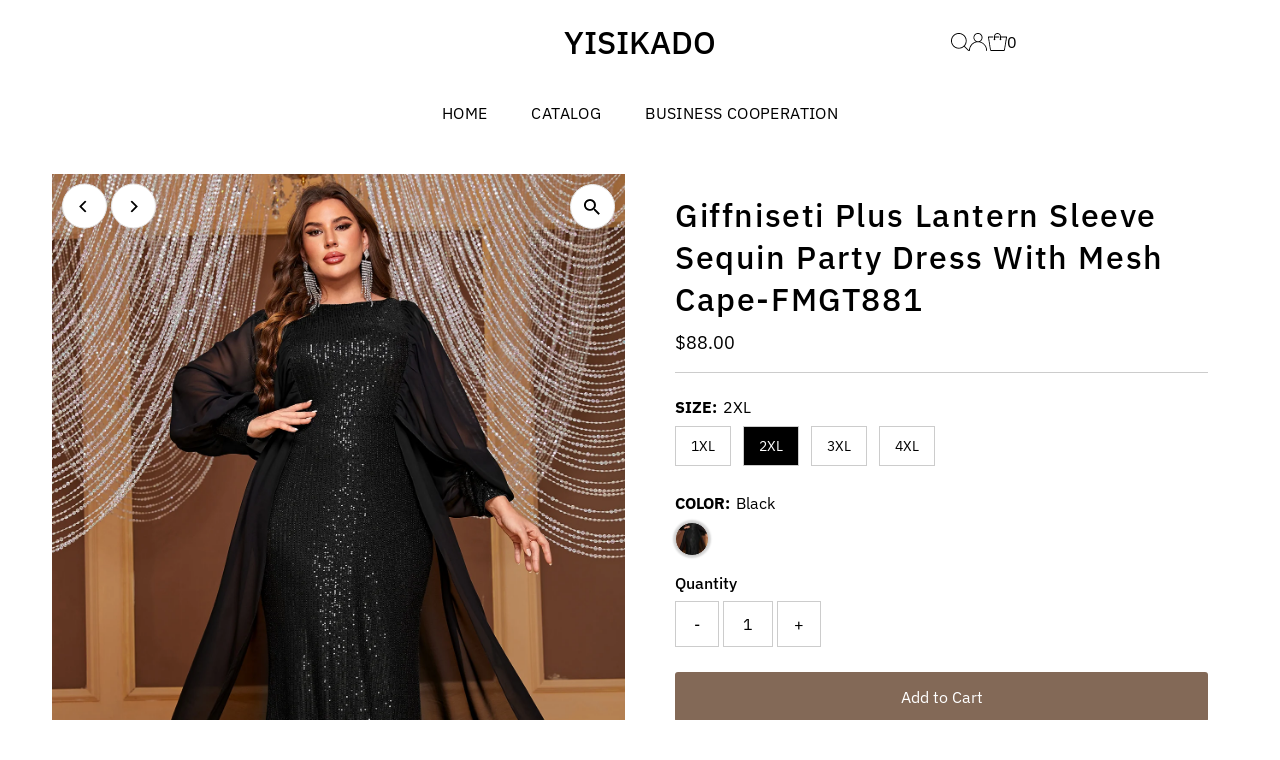

--- FILE ---
content_type: text/html; charset=utf-8
request_url: https://yisikado.com/products/giffniseti-plus-lantern-sleeve-sequin-party-dress-with-mesh-cape-fmgt881?variant=44366978056345
body_size: 28902
content:
<!DOCTYPE html>
<html class="no-js" lang="en">
<head>
  <meta charset="utf-8" />
  <meta name="viewport" content="width=device-width,initial-scale=1">

  <!-- Establish early connection to external domains -->
  <link rel="preconnect" href="https://cdn.shopify.com" crossorigin>
  <link rel="preconnect" href="https://fonts.shopify.com" crossorigin>
  <link rel="preconnect" href="https://monorail-edge.shopifysvc.com">
  <link rel="preconnect" href="//ajax.googleapis.com" crossorigin /><!-- Preload onDomain stylesheets and script libraries -->
  <link rel="preload" href="//yisikado.com/cdn/shop/t/21/assets/stylesheet.css?v=104789704165532905631715414539" as="style">
  <link rel="preload" as="font" href="//yisikado.com/cdn/fonts/ibm_plex_sans/ibmplexsans_n4.4633946c9236bd5cc5d0394ad07b807eb7ca1b32.woff2" type="font/woff2" crossorigin>
  <link rel="preload" as="font" href="//yisikado.com/cdn/fonts/ibm_plex_sans/ibmplexsans_n4.4633946c9236bd5cc5d0394ad07b807eb7ca1b32.woff2" type="font/woff2" crossorigin>
  <link rel="preload" as="font" href="//yisikado.com/cdn/fonts/ibm_plex_sans/ibmplexsans_n5.6497f269fa9f40d64eb5c477de16730202ec9095.woff2" type="font/woff2" crossorigin>
  <link rel="preload" href="//yisikado.com/cdn/shop/t/21/assets/eventemitter3.min.js?v=27939738353326123541715414539" as="script">
  <link rel="preload" href="//yisikado.com/cdn/shop/t/21/assets/vendor-video.js?v=112486824910932804751715414539" as="script">
  <link rel="preload" href="//yisikado.com/cdn/shop/t/21/assets/theme.js?v=63328649474320181171715414539" as="script">

  
  <link rel="canonical" href="https://yisikado.com/products/giffniseti-plus-lantern-sleeve-sequin-party-dress-with-mesh-cape-fmgt881" />

  <title>Giffniseti Plus Lantern Sleeve Sequin Party Dress With Mesh Cape-FMGT8 &ndash; YISIKADO</title>
  <meta name="description" content="Color:    BlackFabric:    Slight StretchMaterial:    SequinsComposition:    95% Polyester, 5% ElastaneCare Instructions:    Hand wash,do not dry clean" />

  
 <script type="application/ld+json">
   {
     "@context": "https://schema.org",
     "@type": "Product",
     "id": "giffniseti-plus-lantern-sleeve-sequin-party-dress-with-mesh-cape-fmgt881",
     "url": "https:\/\/yisikado.com\/products\/giffniseti-plus-lantern-sleeve-sequin-party-dress-with-mesh-cape-fmgt881",
     "image": "\/\/yisikado.com\/cdn\/shop\/files\/os1717.jpg?v=1716365099\u0026width=1024",
     "name": "Giffniseti Plus Lantern Sleeve Sequin Party Dress With Mesh Cape-FMGT881",
      "brand": {
        "@type": "Brand",
        "name": "Yisikado"
      },
     "description": "\n\nColor:    BlackFabric:    Slight StretchMaterial:    SequinsComposition:    95% Polyester, 5% ElastaneCare Instructions:    Hand wash,do not dry clean\n","sku": "FMGT881-黑色-1XL","offers": [
        
        {
           "@type": "Offer",
           "price" : 88.0,
           "priceCurrency": "USD",
           "availability": "http://schema.org/InStock",
           "priceValidUntil": "2030-01-01",
           "url": "\/products\/giffniseti-plus-lantern-sleeve-sequin-party-dress-with-mesh-cape-fmgt881"
         },
       
        {
           "@type": "Offer",
           "price" : 88.0,
           "priceCurrency": "USD",
           "availability": "http://schema.org/InStock",
           "priceValidUntil": "2030-01-01",
           "url": "\/products\/giffniseti-plus-lantern-sleeve-sequin-party-dress-with-mesh-cape-fmgt881"
         },
       
        {
           "@type": "Offer",
           "price" : 88.0,
           "priceCurrency": "USD",
           "availability": "http://schema.org/InStock",
           "priceValidUntil": "2030-01-01",
           "url": "\/products\/giffniseti-plus-lantern-sleeve-sequin-party-dress-with-mesh-cape-fmgt881"
         },
       
        {
           "@type": "Offer",
           "price" : 88.0,
           "priceCurrency": "USD",
           "availability": "http://schema.org/InStock",
           "priceValidUntil": "2030-01-01",
           "url": "\/products\/giffniseti-plus-lantern-sleeve-sequin-party-dress-with-mesh-cape-fmgt881"
         }
       
     ]
   }
 </script>


  
<meta property="og:image" content="http://yisikado.com/cdn/shop/files/os1717.jpg?v=1716365099&width=1024">
  <meta property="og:image:secure_url" content="https://yisikado.com/cdn/shop/files/os1717.jpg?v=1716365099&width=1024">
  <meta property="og:image:width" content="1340">
  <meta property="og:image:height" content="1785">
<meta property="og:site_name" content="YISIKADO">



<meta name="twitter:card" content="summary">


<meta name="twitter:site" content="@">


<meta name="twitter:title" content="Giffniseti Plus Lantern Sleeve Sequin Party Dress With Mesh Cape-FMGT881">
<meta name="twitter:description" content="

Color:    BlackFabric:    Slight StretchMaterial:    SequinsComposition:    95% Polyester, 5% ElastaneCare Instructions:    Hand wash,do not dry clean
">
<meta name="twitter:image" content="https://yisikado.com/cdn/shop/files/os1717.jpg?v=1716365099&width=1024">
<meta name="twitter:image:width" content="480">
<meta name="twitter:image:height" content="480">


  <style data-shopify>
:root {
    --main-family: "IBM Plex Sans", sans-serif;
    --main-weight: 400;
    --main-style: normal;
    --main-spacing: 0em;
    --nav-family: "IBM Plex Sans", sans-serif;
    --nav-weight: 400;
    --nav-style: normal;
    --nav-spacing: 0.025em;
    --heading-family: "IBM Plex Sans", sans-serif;
    --heading-weight: 500;
    --heading-style: normal;
    --heading-spacing: 0.050em;
    --font-size: 16px;
    --font-size-sm: 11px;
    --font-size-reset: 16px;
    --nav-size: 16px;
    --h1-size: 32px;
    --h2-size: 25px;
    --h3-size: 19px;
    --header-wrapper-background: #ffffff;
    --background: #ffffff;
    --header-link-color: ;
    --announcement-background: #ad8b73;
    --announcement-text: #ffffff;
    --header-icons: #ffffff;
    --header-icons-hover: #ffffff;
    --text-color: #000000;
    --link-color: #000000;
    --sale-color: #c60808;
    --dotted-color: #cccccc;
    --button-color: #b79e8c;
    --button-hover: #836957;
    --button-text: #ffffff;
    --secondary-button-color: #836957;
    --secondary-button-hover: #b79e8c;
    --secondary-button-text: #ffffff;
    --direction-color: #000000;
    --direction-background: #ffffff;
    --direction-hover: #e7e7e7;
    --footer-background: #ceab93;
    --footer-text: #ffffff;
    --footer-icons-color: #ffffff;
    --footer-input: #ffffff;
    --footer-input-text: #000000;
    --footer-button: #000000;
    --footer-button-text: #ffffff;
    --nav-color: #000000;
    --nav-hover-color: rgba(0,0,0,0);
    --nav-background-color: #ffffff;
    --nav-hover-link-color: #ffffff;
    --nav-border-color: rgba(0,0,0,0);
    --dropdown-background-color: #ffffff;
    --dropdown-link-color: #ceab93;
    --dropdown-link-hover-color: #796b62;
    --dropdown-min-width: 220px;
    --free-shipping-bg: #b79e8c;
    --free-shipping-text: #ffffff;
    --error-color: #c60808;
    --error-color-light: #fdd0d0;
    --swatch-height: 40px;
    --swatch-width: 44px;
    --tool-tip-width: -20;
    --icon-border-color: #e6e6e6;
    --select-arrow-bg: url(//yisikado.com/cdn/shop/t/21/assets/select-arrow.png?v=112595941721225094991715414539);
    --keyboard-focus-color: #f3f3f3;
    --keyboard-focus-border-style: dotted;
    --keyboard-focus-border-weight: 1;
    --price-unit-price: #999999;
    --color-filter-size: 24px;
    --color-body-text: var(--text-color);
    --color-body: var(--background);
    --color-bg: var(--background);
    --section-margins: 40px;

    --star-active: rgb(0, 0, 0);
    --star-inactive: rgb(204, 204, 204);
    --age-text-color: #262b2c;
    --age-bg-color: #faf4e8;

    
      --button-corners: 3px;
    

    --section-background: #ffffff;

  }
  @media (max-width: 740px) {
    :root {
      --font-size: calc(16px - (16px * 0.15));
      --nav-size: calc(16px - (16px * 0.15));
      --h1-size: calc(32px - (32px * 0.15));
      --h2-size: calc(25px - (25px * 0.15));
      --h3-size: calc(19px - (19px * 0.15));
    }
  }
</style>


  <link rel="stylesheet" href="//yisikado.com/cdn/shop/t/21/assets/stylesheet.css?v=104789704165532905631715414539" type="text/css">
  

  <style>
  @font-face {
  font-family: "IBM Plex Sans";
  font-weight: 400;
  font-style: normal;
  font-display: swap;
  src: url("//yisikado.com/cdn/fonts/ibm_plex_sans/ibmplexsans_n4.4633946c9236bd5cc5d0394ad07b807eb7ca1b32.woff2") format("woff2"),
       url("//yisikado.com/cdn/fonts/ibm_plex_sans/ibmplexsans_n4.6c6923eb6151e62a09e8a1ff83eaa1ce2a563a30.woff") format("woff");
}

  @font-face {
  font-family: "IBM Plex Sans";
  font-weight: 400;
  font-style: normal;
  font-display: swap;
  src: url("//yisikado.com/cdn/fonts/ibm_plex_sans/ibmplexsans_n4.4633946c9236bd5cc5d0394ad07b807eb7ca1b32.woff2") format("woff2"),
       url("//yisikado.com/cdn/fonts/ibm_plex_sans/ibmplexsans_n4.6c6923eb6151e62a09e8a1ff83eaa1ce2a563a30.woff") format("woff");
}

  @font-face {
  font-family: "IBM Plex Sans";
  font-weight: 500;
  font-style: normal;
  font-display: swap;
  src: url("//yisikado.com/cdn/fonts/ibm_plex_sans/ibmplexsans_n5.6497f269fa9f40d64eb5c477de16730202ec9095.woff2") format("woff2"),
       url("//yisikado.com/cdn/fonts/ibm_plex_sans/ibmplexsans_n5.8b52b8ee6c3aeb856b77a4e7ea96e43c3953f23e.woff") format("woff");
}

  @font-face {
  font-family: "IBM Plex Sans";
  font-weight: 700;
  font-style: normal;
  font-display: swap;
  src: url("//yisikado.com/cdn/fonts/ibm_plex_sans/ibmplexsans_n7.a8d2465074d254d8c167d5599b02fc2f97912fc9.woff2") format("woff2"),
       url("//yisikado.com/cdn/fonts/ibm_plex_sans/ibmplexsans_n7.75e7a78a86c7afd1eb5becd99b7802136f0ed528.woff") format("woff");
}

  @font-face {
  font-family: "IBM Plex Sans";
  font-weight: 400;
  font-style: italic;
  font-display: swap;
  src: url("//yisikado.com/cdn/fonts/ibm_plex_sans/ibmplexsans_i4.ef77720fc4c9ae616083d1ac737f976e4c15f75b.woff2") format("woff2"),
       url("//yisikado.com/cdn/fonts/ibm_plex_sans/ibmplexsans_i4.76cc8914ac99481bd93e34f8998da7b57a578a71.woff") format("woff");
}

  @font-face {
  font-family: "IBM Plex Sans";
  font-weight: 700;
  font-style: italic;
  font-display: swap;
  src: url("//yisikado.com/cdn/fonts/ibm_plex_sans/ibmplexsans_i7.25100a51254494cece6de9741984bfb7fb22bafb.woff2") format("woff2"),
       url("//yisikado.com/cdn/fonts/ibm_plex_sans/ibmplexsans_i7.7da61352825d18bb0287d7bc79067d47efc4fdda.woff") format("woff");
}

  </style>

  <script>window.performance && window.performance.mark && window.performance.mark('shopify.content_for_header.start');</script><meta name="google-site-verification" content="sU1ri6G3PnApfLD15WapPnD-PjLwpaufS1HYFH0scxI">
<meta name="google-site-verification" content="0-b2yU3HQpEQcJSOVXozCv06-Mk4wPMCHONgTF8k1-w">
<meta id="shopify-digital-wallet" name="shopify-digital-wallet" content="/61212033177/digital_wallets/dialog">
<meta name="shopify-checkout-api-token" content="aaedf3f9ede66cede05d6883d538e1d7">
<meta id="in-context-paypal-metadata" data-shop-id="61212033177" data-venmo-supported="false" data-environment="production" data-locale="en_US" data-paypal-v4="true" data-currency="USD">
<link rel="alternate" hreflang="x-default" href="https://yisikado.com/products/giffniseti-plus-lantern-sleeve-sequin-party-dress-with-mesh-cape-fmgt881">
<link rel="alternate" hreflang="en" href="https://yisikado.com/products/giffniseti-plus-lantern-sleeve-sequin-party-dress-with-mesh-cape-fmgt881">
<link rel="alternate" hreflang="en-CA" href="https://yisikado.com/en-ca/products/giffniseti-plus-lantern-sleeve-sequin-party-dress-with-mesh-cape-fmgt881">
<link rel="alternate" type="application/json+oembed" href="https://yisikado.com/products/giffniseti-plus-lantern-sleeve-sequin-party-dress-with-mesh-cape-fmgt881.oembed">
<script async="async" src="/checkouts/internal/preloads.js?locale=en-US"></script>
<script id="shopify-features" type="application/json">{"accessToken":"aaedf3f9ede66cede05d6883d538e1d7","betas":["rich-media-storefront-analytics"],"domain":"yisikado.com","predictiveSearch":true,"shopId":61212033177,"locale":"en"}</script>
<script>var Shopify = Shopify || {};
Shopify.shop = "yisikadodresss.myshopify.com";
Shopify.locale = "en";
Shopify.currency = {"active":"USD","rate":"1.0"};
Shopify.country = "US";
Shopify.theme = {"name":"Testament","id":135798882457,"schema_name":"Testament","schema_version":"13.0.0","theme_store_id":623,"role":"main"};
Shopify.theme.handle = "null";
Shopify.theme.style = {"id":null,"handle":null};
Shopify.cdnHost = "yisikado.com/cdn";
Shopify.routes = Shopify.routes || {};
Shopify.routes.root = "/";</script>
<script type="module">!function(o){(o.Shopify=o.Shopify||{}).modules=!0}(window);</script>
<script>!function(o){function n(){var o=[];function n(){o.push(Array.prototype.slice.apply(arguments))}return n.q=o,n}var t=o.Shopify=o.Shopify||{};t.loadFeatures=n(),t.autoloadFeatures=n()}(window);</script>
<script id="shop-js-analytics" type="application/json">{"pageType":"product"}</script>
<script defer="defer" async type="module" src="//yisikado.com/cdn/shopifycloud/shop-js/modules/v2/client.init-shop-cart-sync_BdyHc3Nr.en.esm.js"></script>
<script defer="defer" async type="module" src="//yisikado.com/cdn/shopifycloud/shop-js/modules/v2/chunk.common_Daul8nwZ.esm.js"></script>
<script type="module">
  await import("//yisikado.com/cdn/shopifycloud/shop-js/modules/v2/client.init-shop-cart-sync_BdyHc3Nr.en.esm.js");
await import("//yisikado.com/cdn/shopifycloud/shop-js/modules/v2/chunk.common_Daul8nwZ.esm.js");

  window.Shopify.SignInWithShop?.initShopCartSync?.({"fedCMEnabled":true,"windoidEnabled":true});

</script>
<script>(function() {
  var isLoaded = false;
  function asyncLoad() {
    if (isLoaded) return;
    isLoaded = true;
    var urls = ["https:\/\/cdn.ryviu.com\/v\/static\/js\/app.js?shop=yisikadodresss.myshopify.com"];
    for (var i = 0; i < urls.length; i++) {
      var s = document.createElement('script');
      s.type = 'text/javascript';
      s.async = true;
      s.src = urls[i];
      var x = document.getElementsByTagName('script')[0];
      x.parentNode.insertBefore(s, x);
    }
  };
  if(window.attachEvent) {
    window.attachEvent('onload', asyncLoad);
  } else {
    window.addEventListener('load', asyncLoad, false);
  }
})();</script>
<script id="__st">var __st={"a":61212033177,"offset":-28800,"reqid":"cd13eb82-fc4f-4c0d-b870-b81db7398bf1-1768981066","pageurl":"yisikado.com\/products\/giffniseti-plus-lantern-sleeve-sequin-party-dress-with-mesh-cape-fmgt881?variant=44366978056345","u":"2997db74e1bd","p":"product","rtyp":"product","rid":8053818720409};</script>
<script>window.ShopifyPaypalV4VisibilityTracking = true;</script>
<script id="captcha-bootstrap">!function(){'use strict';const t='contact',e='account',n='new_comment',o=[[t,t],['blogs',n],['comments',n],[t,'customer']],c=[[e,'customer_login'],[e,'guest_login'],[e,'recover_customer_password'],[e,'create_customer']],r=t=>t.map((([t,e])=>`form[action*='/${t}']:not([data-nocaptcha='true']) input[name='form_type'][value='${e}']`)).join(','),a=t=>()=>t?[...document.querySelectorAll(t)].map((t=>t.form)):[];function s(){const t=[...o],e=r(t);return a(e)}const i='password',u='form_key',d=['recaptcha-v3-token','g-recaptcha-response','h-captcha-response',i],f=()=>{try{return window.sessionStorage}catch{return}},m='__shopify_v',_=t=>t.elements[u];function p(t,e,n=!1){try{const o=window.sessionStorage,c=JSON.parse(o.getItem(e)),{data:r}=function(t){const{data:e,action:n}=t;return t[m]||n?{data:e,action:n}:{data:t,action:n}}(c);for(const[e,n]of Object.entries(r))t.elements[e]&&(t.elements[e].value=n);n&&o.removeItem(e)}catch(o){console.error('form repopulation failed',{error:o})}}const l='form_type',E='cptcha';function T(t){t.dataset[E]=!0}const w=window,h=w.document,L='Shopify',v='ce_forms',y='captcha';let A=!1;((t,e)=>{const n=(g='f06e6c50-85a8-45c8-87d0-21a2b65856fe',I='https://cdn.shopify.com/shopifycloud/storefront-forms-hcaptcha/ce_storefront_forms_captcha_hcaptcha.v1.5.2.iife.js',D={infoText:'Protected by hCaptcha',privacyText:'Privacy',termsText:'Terms'},(t,e,n)=>{const o=w[L][v],c=o.bindForm;if(c)return c(t,g,e,D).then(n);var r;o.q.push([[t,g,e,D],n]),r=I,A||(h.body.append(Object.assign(h.createElement('script'),{id:'captcha-provider',async:!0,src:r})),A=!0)});var g,I,D;w[L]=w[L]||{},w[L][v]=w[L][v]||{},w[L][v].q=[],w[L][y]=w[L][y]||{},w[L][y].protect=function(t,e){n(t,void 0,e),T(t)},Object.freeze(w[L][y]),function(t,e,n,w,h,L){const[v,y,A,g]=function(t,e,n){const i=e?o:[],u=t?c:[],d=[...i,...u],f=r(d),m=r(i),_=r(d.filter((([t,e])=>n.includes(e))));return[a(f),a(m),a(_),s()]}(w,h,L),I=t=>{const e=t.target;return e instanceof HTMLFormElement?e:e&&e.form},D=t=>v().includes(t);t.addEventListener('submit',(t=>{const e=I(t);if(!e)return;const n=D(e)&&!e.dataset.hcaptchaBound&&!e.dataset.recaptchaBound,o=_(e),c=g().includes(e)&&(!o||!o.value);(n||c)&&t.preventDefault(),c&&!n&&(function(t){try{if(!f())return;!function(t){const e=f();if(!e)return;const n=_(t);if(!n)return;const o=n.value;o&&e.removeItem(o)}(t);const e=Array.from(Array(32),(()=>Math.random().toString(36)[2])).join('');!function(t,e){_(t)||t.append(Object.assign(document.createElement('input'),{type:'hidden',name:u})),t.elements[u].value=e}(t,e),function(t,e){const n=f();if(!n)return;const o=[...t.querySelectorAll(`input[type='${i}']`)].map((({name:t})=>t)),c=[...d,...o],r={};for(const[a,s]of new FormData(t).entries())c.includes(a)||(r[a]=s);n.setItem(e,JSON.stringify({[m]:1,action:t.action,data:r}))}(t,e)}catch(e){console.error('failed to persist form',e)}}(e),e.submit())}));const S=(t,e)=>{t&&!t.dataset[E]&&(n(t,e.some((e=>e===t))),T(t))};for(const o of['focusin','change'])t.addEventListener(o,(t=>{const e=I(t);D(e)&&S(e,y())}));const B=e.get('form_key'),M=e.get(l),P=B&&M;t.addEventListener('DOMContentLoaded',(()=>{const t=y();if(P)for(const e of t)e.elements[l].value===M&&p(e,B);[...new Set([...A(),...v().filter((t=>'true'===t.dataset.shopifyCaptcha))])].forEach((e=>S(e,t)))}))}(h,new URLSearchParams(w.location.search),n,t,e,['guest_login'])})(!0,!0)}();</script>
<script integrity="sha256-4kQ18oKyAcykRKYeNunJcIwy7WH5gtpwJnB7kiuLZ1E=" data-source-attribution="shopify.loadfeatures" defer="defer" src="//yisikado.com/cdn/shopifycloud/storefront/assets/storefront/load_feature-a0a9edcb.js" crossorigin="anonymous"></script>
<script data-source-attribution="shopify.dynamic_checkout.dynamic.init">var Shopify=Shopify||{};Shopify.PaymentButton=Shopify.PaymentButton||{isStorefrontPortableWallets:!0,init:function(){window.Shopify.PaymentButton.init=function(){};var t=document.createElement("script");t.src="https://yisikado.com/cdn/shopifycloud/portable-wallets/latest/portable-wallets.en.js",t.type="module",document.head.appendChild(t)}};
</script>
<script data-source-attribution="shopify.dynamic_checkout.buyer_consent">
  function portableWalletsHideBuyerConsent(e){var t=document.getElementById("shopify-buyer-consent"),n=document.getElementById("shopify-subscription-policy-button");t&&n&&(t.classList.add("hidden"),t.setAttribute("aria-hidden","true"),n.removeEventListener("click",e))}function portableWalletsShowBuyerConsent(e){var t=document.getElementById("shopify-buyer-consent"),n=document.getElementById("shopify-subscription-policy-button");t&&n&&(t.classList.remove("hidden"),t.removeAttribute("aria-hidden"),n.addEventListener("click",e))}window.Shopify?.PaymentButton&&(window.Shopify.PaymentButton.hideBuyerConsent=portableWalletsHideBuyerConsent,window.Shopify.PaymentButton.showBuyerConsent=portableWalletsShowBuyerConsent);
</script>
<script>
  function portableWalletsCleanup(e){e&&e.src&&console.error("Failed to load portable wallets script "+e.src);var t=document.querySelectorAll("shopify-accelerated-checkout .shopify-payment-button__skeleton, shopify-accelerated-checkout-cart .wallet-cart-button__skeleton"),e=document.getElementById("shopify-buyer-consent");for(let e=0;e<t.length;e++)t[e].remove();e&&e.remove()}function portableWalletsNotLoadedAsModule(e){e instanceof ErrorEvent&&"string"==typeof e.message&&e.message.includes("import.meta")&&"string"==typeof e.filename&&e.filename.includes("portable-wallets")&&(window.removeEventListener("error",portableWalletsNotLoadedAsModule),window.Shopify.PaymentButton.failedToLoad=e,"loading"===document.readyState?document.addEventListener("DOMContentLoaded",window.Shopify.PaymentButton.init):window.Shopify.PaymentButton.init())}window.addEventListener("error",portableWalletsNotLoadedAsModule);
</script>

<script type="module" src="https://yisikado.com/cdn/shopifycloud/portable-wallets/latest/portable-wallets.en.js" onError="portableWalletsCleanup(this)" crossorigin="anonymous"></script>
<script nomodule>
  document.addEventListener("DOMContentLoaded", portableWalletsCleanup);
</script>

<link id="shopify-accelerated-checkout-styles" rel="stylesheet" media="screen" href="https://yisikado.com/cdn/shopifycloud/portable-wallets/latest/accelerated-checkout-backwards-compat.css" crossorigin="anonymous">
<style id="shopify-accelerated-checkout-cart">
        #shopify-buyer-consent {
  margin-top: 1em;
  display: inline-block;
  width: 100%;
}

#shopify-buyer-consent.hidden {
  display: none;
}

#shopify-subscription-policy-button {
  background: none;
  border: none;
  padding: 0;
  text-decoration: underline;
  font-size: inherit;
  cursor: pointer;
}

#shopify-subscription-policy-button::before {
  box-shadow: none;
}

      </style>

<script>window.performance && window.performance.mark && window.performance.mark('shopify.content_for_header.end');</script>



<link href="https://monorail-edge.shopifysvc.com" rel="dns-prefetch">
<script>(function(){if ("sendBeacon" in navigator && "performance" in window) {try {var session_token_from_headers = performance.getEntriesByType('navigation')[0].serverTiming.find(x => x.name == '_s').description;} catch {var session_token_from_headers = undefined;}var session_cookie_matches = document.cookie.match(/_shopify_s=([^;]*)/);var session_token_from_cookie = session_cookie_matches && session_cookie_matches.length === 2 ? session_cookie_matches[1] : "";var session_token = session_token_from_headers || session_token_from_cookie || "";function handle_abandonment_event(e) {var entries = performance.getEntries().filter(function(entry) {return /monorail-edge.shopifysvc.com/.test(entry.name);});if (!window.abandonment_tracked && entries.length === 0) {window.abandonment_tracked = true;var currentMs = Date.now();var navigation_start = performance.timing.navigationStart;var payload = {shop_id: 61212033177,url: window.location.href,navigation_start,duration: currentMs - navigation_start,session_token,page_type: "product"};window.navigator.sendBeacon("https://monorail-edge.shopifysvc.com/v1/produce", JSON.stringify({schema_id: "online_store_buyer_site_abandonment/1.1",payload: payload,metadata: {event_created_at_ms: currentMs,event_sent_at_ms: currentMs}}));}}window.addEventListener('pagehide', handle_abandonment_event);}}());</script>
<script id="web-pixels-manager-setup">(function e(e,d,r,n,o){if(void 0===o&&(o={}),!Boolean(null===(a=null===(i=window.Shopify)||void 0===i?void 0:i.analytics)||void 0===a?void 0:a.replayQueue)){var i,a;window.Shopify=window.Shopify||{};var t=window.Shopify;t.analytics=t.analytics||{};var s=t.analytics;s.replayQueue=[],s.publish=function(e,d,r){return s.replayQueue.push([e,d,r]),!0};try{self.performance.mark("wpm:start")}catch(e){}var l=function(){var e={modern:/Edge?\/(1{2}[4-9]|1[2-9]\d|[2-9]\d{2}|\d{4,})\.\d+(\.\d+|)|Firefox\/(1{2}[4-9]|1[2-9]\d|[2-9]\d{2}|\d{4,})\.\d+(\.\d+|)|Chrom(ium|e)\/(9{2}|\d{3,})\.\d+(\.\d+|)|(Maci|X1{2}).+ Version\/(15\.\d+|(1[6-9]|[2-9]\d|\d{3,})\.\d+)([,.]\d+|)( \(\w+\)|)( Mobile\/\w+|) Safari\/|Chrome.+OPR\/(9{2}|\d{3,})\.\d+\.\d+|(CPU[ +]OS|iPhone[ +]OS|CPU[ +]iPhone|CPU IPhone OS|CPU iPad OS)[ +]+(15[._]\d+|(1[6-9]|[2-9]\d|\d{3,})[._]\d+)([._]\d+|)|Android:?[ /-](13[3-9]|1[4-9]\d|[2-9]\d{2}|\d{4,})(\.\d+|)(\.\d+|)|Android.+Firefox\/(13[5-9]|1[4-9]\d|[2-9]\d{2}|\d{4,})\.\d+(\.\d+|)|Android.+Chrom(ium|e)\/(13[3-9]|1[4-9]\d|[2-9]\d{2}|\d{4,})\.\d+(\.\d+|)|SamsungBrowser\/([2-9]\d|\d{3,})\.\d+/,legacy:/Edge?\/(1[6-9]|[2-9]\d|\d{3,})\.\d+(\.\d+|)|Firefox\/(5[4-9]|[6-9]\d|\d{3,})\.\d+(\.\d+|)|Chrom(ium|e)\/(5[1-9]|[6-9]\d|\d{3,})\.\d+(\.\d+|)([\d.]+$|.*Safari\/(?![\d.]+ Edge\/[\d.]+$))|(Maci|X1{2}).+ Version\/(10\.\d+|(1[1-9]|[2-9]\d|\d{3,})\.\d+)([,.]\d+|)( \(\w+\)|)( Mobile\/\w+|) Safari\/|Chrome.+OPR\/(3[89]|[4-9]\d|\d{3,})\.\d+\.\d+|(CPU[ +]OS|iPhone[ +]OS|CPU[ +]iPhone|CPU IPhone OS|CPU iPad OS)[ +]+(10[._]\d+|(1[1-9]|[2-9]\d|\d{3,})[._]\d+)([._]\d+|)|Android:?[ /-](13[3-9]|1[4-9]\d|[2-9]\d{2}|\d{4,})(\.\d+|)(\.\d+|)|Mobile Safari.+OPR\/([89]\d|\d{3,})\.\d+\.\d+|Android.+Firefox\/(13[5-9]|1[4-9]\d|[2-9]\d{2}|\d{4,})\.\d+(\.\d+|)|Android.+Chrom(ium|e)\/(13[3-9]|1[4-9]\d|[2-9]\d{2}|\d{4,})\.\d+(\.\d+|)|Android.+(UC? ?Browser|UCWEB|U3)[ /]?(15\.([5-9]|\d{2,})|(1[6-9]|[2-9]\d|\d{3,})\.\d+)\.\d+|SamsungBrowser\/(5\.\d+|([6-9]|\d{2,})\.\d+)|Android.+MQ{2}Browser\/(14(\.(9|\d{2,})|)|(1[5-9]|[2-9]\d|\d{3,})(\.\d+|))(\.\d+|)|K[Aa][Ii]OS\/(3\.\d+|([4-9]|\d{2,})\.\d+)(\.\d+|)/},d=e.modern,r=e.legacy,n=navigator.userAgent;return n.match(d)?"modern":n.match(r)?"legacy":"unknown"}(),u="modern"===l?"modern":"legacy",c=(null!=n?n:{modern:"",legacy:""})[u],f=function(e){return[e.baseUrl,"/wpm","/b",e.hashVersion,"modern"===e.buildTarget?"m":"l",".js"].join("")}({baseUrl:d,hashVersion:r,buildTarget:u}),m=function(e){var d=e.version,r=e.bundleTarget,n=e.surface,o=e.pageUrl,i=e.monorailEndpoint;return{emit:function(e){var a=e.status,t=e.errorMsg,s=(new Date).getTime(),l=JSON.stringify({metadata:{event_sent_at_ms:s},events:[{schema_id:"web_pixels_manager_load/3.1",payload:{version:d,bundle_target:r,page_url:o,status:a,surface:n,error_msg:t},metadata:{event_created_at_ms:s}}]});if(!i)return console&&console.warn&&console.warn("[Web Pixels Manager] No Monorail endpoint provided, skipping logging."),!1;try{return self.navigator.sendBeacon.bind(self.navigator)(i,l)}catch(e){}var u=new XMLHttpRequest;try{return u.open("POST",i,!0),u.setRequestHeader("Content-Type","text/plain"),u.send(l),!0}catch(e){return console&&console.warn&&console.warn("[Web Pixels Manager] Got an unhandled error while logging to Monorail."),!1}}}}({version:r,bundleTarget:l,surface:e.surface,pageUrl:self.location.href,monorailEndpoint:e.monorailEndpoint});try{o.browserTarget=l,function(e){var d=e.src,r=e.async,n=void 0===r||r,o=e.onload,i=e.onerror,a=e.sri,t=e.scriptDataAttributes,s=void 0===t?{}:t,l=document.createElement("script"),u=document.querySelector("head"),c=document.querySelector("body");if(l.async=n,l.src=d,a&&(l.integrity=a,l.crossOrigin="anonymous"),s)for(var f in s)if(Object.prototype.hasOwnProperty.call(s,f))try{l.dataset[f]=s[f]}catch(e){}if(o&&l.addEventListener("load",o),i&&l.addEventListener("error",i),u)u.appendChild(l);else{if(!c)throw new Error("Did not find a head or body element to append the script");c.appendChild(l)}}({src:f,async:!0,onload:function(){if(!function(){var e,d;return Boolean(null===(d=null===(e=window.Shopify)||void 0===e?void 0:e.analytics)||void 0===d?void 0:d.initialized)}()){var d=window.webPixelsManager.init(e)||void 0;if(d){var r=window.Shopify.analytics;r.replayQueue.forEach((function(e){var r=e[0],n=e[1],o=e[2];d.publishCustomEvent(r,n,o)})),r.replayQueue=[],r.publish=d.publishCustomEvent,r.visitor=d.visitor,r.initialized=!0}}},onerror:function(){return m.emit({status:"failed",errorMsg:"".concat(f," has failed to load")})},sri:function(e){var d=/^sha384-[A-Za-z0-9+/=]+$/;return"string"==typeof e&&d.test(e)}(c)?c:"",scriptDataAttributes:o}),m.emit({status:"loading"})}catch(e){m.emit({status:"failed",errorMsg:(null==e?void 0:e.message)||"Unknown error"})}}})({shopId: 61212033177,storefrontBaseUrl: "https://yisikado.com",extensionsBaseUrl: "https://extensions.shopifycdn.com/cdn/shopifycloud/web-pixels-manager",monorailEndpoint: "https://monorail-edge.shopifysvc.com/unstable/produce_batch",surface: "storefront-renderer",enabledBetaFlags: ["2dca8a86"],webPixelsConfigList: [{"id":"1293058201","configuration":"{\"hashed_organization_id\":\"c60877f4e1ce4d1100362b089087c808_v1\",\"app_key\":\"yisikadodresss\",\"allow_collect_personal_data\":\"true\"}","eventPayloadVersion":"v1","runtimeContext":"STRICT","scriptVersion":"c3e64302e4c6a915b615bb03ddf3784a","type":"APP","apiClientId":111542,"privacyPurposes":["ANALYTICS","MARKETING","SALE_OF_DATA"],"dataSharingAdjustments":{"protectedCustomerApprovalScopes":["read_customer_address","read_customer_email","read_customer_name","read_customer_personal_data","read_customer_phone"]}},{"id":"606437529","configuration":"{\"config\":\"{\\\"pixel_id\\\":\\\"AW-10904652289\\\",\\\"target_country\\\":\\\"US\\\",\\\"gtag_events\\\":[{\\\"type\\\":\\\"search\\\",\\\"action_label\\\":\\\"AW-10904652289\\\/3g_SCI_G6MADEIGU388o\\\"},{\\\"type\\\":\\\"begin_checkout\\\",\\\"action_label\\\":\\\"AW-10904652289\\\/xTopCIzG6MADEIGU388o\\\"},{\\\"type\\\":\\\"view_item\\\",\\\"action_label\\\":[\\\"AW-10904652289\\\/l-0_CIbG6MADEIGU388o\\\",\\\"MC-B91SJV65ZQ\\\"]},{\\\"type\\\":\\\"purchase\\\",\\\"action_label\\\":[\\\"AW-10904652289\\\/t7IvCIPG6MADEIGU388o\\\",\\\"MC-B91SJV65ZQ\\\"]},{\\\"type\\\":\\\"page_view\\\",\\\"action_label\\\":[\\\"AW-10904652289\\\/rb3gCIDG6MADEIGU388o\\\",\\\"MC-B91SJV65ZQ\\\"]},{\\\"type\\\":\\\"add_payment_info\\\",\\\"action_label\\\":\\\"AW-10904652289\\\/9ipDCJLG6MADEIGU388o\\\"},{\\\"type\\\":\\\"add_to_cart\\\",\\\"action_label\\\":\\\"AW-10904652289\\\/4VPuCInG6MADEIGU388o\\\"}],\\\"enable_monitoring_mode\\\":false}\"}","eventPayloadVersion":"v1","runtimeContext":"OPEN","scriptVersion":"b2a88bafab3e21179ed38636efcd8a93","type":"APP","apiClientId":1780363,"privacyPurposes":[],"dataSharingAdjustments":{"protectedCustomerApprovalScopes":["read_customer_address","read_customer_email","read_customer_name","read_customer_personal_data","read_customer_phone"]}},{"id":"487719065","configuration":"{\"pixelCode\":\"CPJRL7RC77UFNENCBTN0\"}","eventPayloadVersion":"v1","runtimeContext":"STRICT","scriptVersion":"22e92c2ad45662f435e4801458fb78cc","type":"APP","apiClientId":4383523,"privacyPurposes":["ANALYTICS","MARKETING","SALE_OF_DATA"],"dataSharingAdjustments":{"protectedCustomerApprovalScopes":["read_customer_address","read_customer_email","read_customer_name","read_customer_personal_data","read_customer_phone"]}},{"id":"250871961","configuration":"{\"pixel_id\":\"1187644025317554\",\"pixel_type\":\"facebook_pixel\",\"metaapp_system_user_token\":\"-\"}","eventPayloadVersion":"v1","runtimeContext":"OPEN","scriptVersion":"ca16bc87fe92b6042fbaa3acc2fbdaa6","type":"APP","apiClientId":2329312,"privacyPurposes":["ANALYTICS","MARKETING","SALE_OF_DATA"],"dataSharingAdjustments":{"protectedCustomerApprovalScopes":["read_customer_address","read_customer_email","read_customer_name","read_customer_personal_data","read_customer_phone"]}},{"id":"95289497","configuration":"{\"tagID\":\"2613959139950\"}","eventPayloadVersion":"v1","runtimeContext":"STRICT","scriptVersion":"18031546ee651571ed29edbe71a3550b","type":"APP","apiClientId":3009811,"privacyPurposes":["ANALYTICS","MARKETING","SALE_OF_DATA"],"dataSharingAdjustments":{"protectedCustomerApprovalScopes":["read_customer_address","read_customer_email","read_customer_name","read_customer_personal_data","read_customer_phone"]}},{"id":"56885401","eventPayloadVersion":"v1","runtimeContext":"LAX","scriptVersion":"1","type":"CUSTOM","privacyPurposes":["MARKETING"],"name":"Meta pixel (migrated)"},{"id":"shopify-app-pixel","configuration":"{}","eventPayloadVersion":"v1","runtimeContext":"STRICT","scriptVersion":"0450","apiClientId":"shopify-pixel","type":"APP","privacyPurposes":["ANALYTICS","MARKETING"]},{"id":"shopify-custom-pixel","eventPayloadVersion":"v1","runtimeContext":"LAX","scriptVersion":"0450","apiClientId":"shopify-pixel","type":"CUSTOM","privacyPurposes":["ANALYTICS","MARKETING"]}],isMerchantRequest: false,initData: {"shop":{"name":"YISIKADO","paymentSettings":{"currencyCode":"USD"},"myshopifyDomain":"yisikadodresss.myshopify.com","countryCode":"CN","storefrontUrl":"https:\/\/yisikado.com"},"customer":null,"cart":null,"checkout":null,"productVariants":[{"price":{"amount":88.0,"currencyCode":"USD"},"product":{"title":"Giffniseti Plus Lantern Sleeve Sequin Party Dress With Mesh Cape-FMGT881","vendor":"Yisikado","id":"8053818720409","untranslatedTitle":"Giffniseti Plus Lantern Sleeve Sequin Party Dress With Mesh Cape-FMGT881","url":"\/products\/giffniseti-plus-lantern-sleeve-sequin-party-dress-with-mesh-cape-fmgt881","type":"Dresses"},"id":"44366978023577","image":{"src":"\/\/yisikado.com\/cdn\/shop\/files\/os1717.jpg?v=1716365099"},"sku":"FMGT881-黑色-1XL","title":"1XL \/ Black","untranslatedTitle":"1XL \/ Black"},{"price":{"amount":88.0,"currencyCode":"USD"},"product":{"title":"Giffniseti Plus Lantern Sleeve Sequin Party Dress With Mesh Cape-FMGT881","vendor":"Yisikado","id":"8053818720409","untranslatedTitle":"Giffniseti Plus Lantern Sleeve Sequin Party Dress With Mesh Cape-FMGT881","url":"\/products\/giffniseti-plus-lantern-sleeve-sequin-party-dress-with-mesh-cape-fmgt881","type":"Dresses"},"id":"44366978056345","image":{"src":"\/\/yisikado.com\/cdn\/shop\/files\/os1717.jpg?v=1716365099"},"sku":"FMGT881-黑色-2XL","title":"2XL \/ Black","untranslatedTitle":"2XL \/ Black"},{"price":{"amount":88.0,"currencyCode":"USD"},"product":{"title":"Giffniseti Plus Lantern Sleeve Sequin Party Dress With Mesh Cape-FMGT881","vendor":"Yisikado","id":"8053818720409","untranslatedTitle":"Giffniseti Plus Lantern Sleeve Sequin Party Dress With Mesh Cape-FMGT881","url":"\/products\/giffniseti-plus-lantern-sleeve-sequin-party-dress-with-mesh-cape-fmgt881","type":"Dresses"},"id":"44366978089113","image":{"src":"\/\/yisikado.com\/cdn\/shop\/files\/os1717.jpg?v=1716365099"},"sku":"FMGT881-黑色-3XL","title":"3XL \/ Black","untranslatedTitle":"3XL \/ Black"},{"price":{"amount":88.0,"currencyCode":"USD"},"product":{"title":"Giffniseti Plus Lantern Sleeve Sequin Party Dress With Mesh Cape-FMGT881","vendor":"Yisikado","id":"8053818720409","untranslatedTitle":"Giffniseti Plus Lantern Sleeve Sequin Party Dress With Mesh Cape-FMGT881","url":"\/products\/giffniseti-plus-lantern-sleeve-sequin-party-dress-with-mesh-cape-fmgt881","type":"Dresses"},"id":"44366978121881","image":{"src":"\/\/yisikado.com\/cdn\/shop\/files\/os1717.jpg?v=1716365099"},"sku":"FMGT881-黑色-4XL","title":"4XL \/ Black","untranslatedTitle":"4XL \/ Black"}],"purchasingCompany":null},},"https://yisikado.com/cdn","fcfee988w5aeb613cpc8e4bc33m6693e112",{"modern":"","legacy":""},{"shopId":"61212033177","storefrontBaseUrl":"https:\/\/yisikado.com","extensionBaseUrl":"https:\/\/extensions.shopifycdn.com\/cdn\/shopifycloud\/web-pixels-manager","surface":"storefront-renderer","enabledBetaFlags":"[\"2dca8a86\"]","isMerchantRequest":"false","hashVersion":"fcfee988w5aeb613cpc8e4bc33m6693e112","publish":"custom","events":"[[\"page_viewed\",{}],[\"product_viewed\",{\"productVariant\":{\"price\":{\"amount\":88.0,\"currencyCode\":\"USD\"},\"product\":{\"title\":\"Giffniseti Plus Lantern Sleeve Sequin Party Dress With Mesh Cape-FMGT881\",\"vendor\":\"Yisikado\",\"id\":\"8053818720409\",\"untranslatedTitle\":\"Giffniseti Plus Lantern Sleeve Sequin Party Dress With Mesh Cape-FMGT881\",\"url\":\"\/products\/giffniseti-plus-lantern-sleeve-sequin-party-dress-with-mesh-cape-fmgt881\",\"type\":\"Dresses\"},\"id\":\"44366978056345\",\"image\":{\"src\":\"\/\/yisikado.com\/cdn\/shop\/files\/os1717.jpg?v=1716365099\"},\"sku\":\"FMGT881-黑色-2XL\",\"title\":\"2XL \/ Black\",\"untranslatedTitle\":\"2XL \/ Black\"}}]]"});</script><script>
  window.ShopifyAnalytics = window.ShopifyAnalytics || {};
  window.ShopifyAnalytics.meta = window.ShopifyAnalytics.meta || {};
  window.ShopifyAnalytics.meta.currency = 'USD';
  var meta = {"product":{"id":8053818720409,"gid":"gid:\/\/shopify\/Product\/8053818720409","vendor":"Yisikado","type":"Dresses","handle":"giffniseti-plus-lantern-sleeve-sequin-party-dress-with-mesh-cape-fmgt881","variants":[{"id":44366978023577,"price":8800,"name":"Giffniseti Plus Lantern Sleeve Sequin Party Dress With Mesh Cape-FMGT881 - 1XL \/ Black","public_title":"1XL \/ Black","sku":"FMGT881-黑色-1XL"},{"id":44366978056345,"price":8800,"name":"Giffniseti Plus Lantern Sleeve Sequin Party Dress With Mesh Cape-FMGT881 - 2XL \/ Black","public_title":"2XL \/ Black","sku":"FMGT881-黑色-2XL"},{"id":44366978089113,"price":8800,"name":"Giffniseti Plus Lantern Sleeve Sequin Party Dress With Mesh Cape-FMGT881 - 3XL \/ Black","public_title":"3XL \/ Black","sku":"FMGT881-黑色-3XL"},{"id":44366978121881,"price":8800,"name":"Giffniseti Plus Lantern Sleeve Sequin Party Dress With Mesh Cape-FMGT881 - 4XL \/ Black","public_title":"4XL \/ Black","sku":"FMGT881-黑色-4XL"}],"remote":false},"page":{"pageType":"product","resourceType":"product","resourceId":8053818720409,"requestId":"cd13eb82-fc4f-4c0d-b870-b81db7398bf1-1768981066"}};
  for (var attr in meta) {
    window.ShopifyAnalytics.meta[attr] = meta[attr];
  }
</script>
<script class="analytics">
  (function () {
    var customDocumentWrite = function(content) {
      var jquery = null;

      if (window.jQuery) {
        jquery = window.jQuery;
      } else if (window.Checkout && window.Checkout.$) {
        jquery = window.Checkout.$;
      }

      if (jquery) {
        jquery('body').append(content);
      }
    };

    var hasLoggedConversion = function(token) {
      if (token) {
        return document.cookie.indexOf('loggedConversion=' + token) !== -1;
      }
      return false;
    }

    var setCookieIfConversion = function(token) {
      if (token) {
        var twoMonthsFromNow = new Date(Date.now());
        twoMonthsFromNow.setMonth(twoMonthsFromNow.getMonth() + 2);

        document.cookie = 'loggedConversion=' + token + '; expires=' + twoMonthsFromNow;
      }
    }

    var trekkie = window.ShopifyAnalytics.lib = window.trekkie = window.trekkie || [];
    if (trekkie.integrations) {
      return;
    }
    trekkie.methods = [
      'identify',
      'page',
      'ready',
      'track',
      'trackForm',
      'trackLink'
    ];
    trekkie.factory = function(method) {
      return function() {
        var args = Array.prototype.slice.call(arguments);
        args.unshift(method);
        trekkie.push(args);
        return trekkie;
      };
    };
    for (var i = 0; i < trekkie.methods.length; i++) {
      var key = trekkie.methods[i];
      trekkie[key] = trekkie.factory(key);
    }
    trekkie.load = function(config) {
      trekkie.config = config || {};
      trekkie.config.initialDocumentCookie = document.cookie;
      var first = document.getElementsByTagName('script')[0];
      var script = document.createElement('script');
      script.type = 'text/javascript';
      script.onerror = function(e) {
        var scriptFallback = document.createElement('script');
        scriptFallback.type = 'text/javascript';
        scriptFallback.onerror = function(error) {
                var Monorail = {
      produce: function produce(monorailDomain, schemaId, payload) {
        var currentMs = new Date().getTime();
        var event = {
          schema_id: schemaId,
          payload: payload,
          metadata: {
            event_created_at_ms: currentMs,
            event_sent_at_ms: currentMs
          }
        };
        return Monorail.sendRequest("https://" + monorailDomain + "/v1/produce", JSON.stringify(event));
      },
      sendRequest: function sendRequest(endpointUrl, payload) {
        // Try the sendBeacon API
        if (window && window.navigator && typeof window.navigator.sendBeacon === 'function' && typeof window.Blob === 'function' && !Monorail.isIos12()) {
          var blobData = new window.Blob([payload], {
            type: 'text/plain'
          });

          if (window.navigator.sendBeacon(endpointUrl, blobData)) {
            return true;
          } // sendBeacon was not successful

        } // XHR beacon

        var xhr = new XMLHttpRequest();

        try {
          xhr.open('POST', endpointUrl);
          xhr.setRequestHeader('Content-Type', 'text/plain');
          xhr.send(payload);
        } catch (e) {
          console.log(e);
        }

        return false;
      },
      isIos12: function isIos12() {
        return window.navigator.userAgent.lastIndexOf('iPhone; CPU iPhone OS 12_') !== -1 || window.navigator.userAgent.lastIndexOf('iPad; CPU OS 12_') !== -1;
      }
    };
    Monorail.produce('monorail-edge.shopifysvc.com',
      'trekkie_storefront_load_errors/1.1',
      {shop_id: 61212033177,
      theme_id: 135798882457,
      app_name: "storefront",
      context_url: window.location.href,
      source_url: "//yisikado.com/cdn/s/trekkie.storefront.cd680fe47e6c39ca5d5df5f0a32d569bc48c0f27.min.js"});

        };
        scriptFallback.async = true;
        scriptFallback.src = '//yisikado.com/cdn/s/trekkie.storefront.cd680fe47e6c39ca5d5df5f0a32d569bc48c0f27.min.js';
        first.parentNode.insertBefore(scriptFallback, first);
      };
      script.async = true;
      script.src = '//yisikado.com/cdn/s/trekkie.storefront.cd680fe47e6c39ca5d5df5f0a32d569bc48c0f27.min.js';
      first.parentNode.insertBefore(script, first);
    };
    trekkie.load(
      {"Trekkie":{"appName":"storefront","development":false,"defaultAttributes":{"shopId":61212033177,"isMerchantRequest":null,"themeId":135798882457,"themeCityHash":"11914743818470865710","contentLanguage":"en","currency":"USD","eventMetadataId":"998636a9-cb54-4994-b005-2f51b49ae7cf"},"isServerSideCookieWritingEnabled":true,"monorailRegion":"shop_domain","enabledBetaFlags":["65f19447"]},"Session Attribution":{},"S2S":{"facebookCapiEnabled":true,"source":"trekkie-storefront-renderer","apiClientId":580111}}
    );

    var loaded = false;
    trekkie.ready(function() {
      if (loaded) return;
      loaded = true;

      window.ShopifyAnalytics.lib = window.trekkie;

      var originalDocumentWrite = document.write;
      document.write = customDocumentWrite;
      try { window.ShopifyAnalytics.merchantGoogleAnalytics.call(this); } catch(error) {};
      document.write = originalDocumentWrite;

      window.ShopifyAnalytics.lib.page(null,{"pageType":"product","resourceType":"product","resourceId":8053818720409,"requestId":"cd13eb82-fc4f-4c0d-b870-b81db7398bf1-1768981066","shopifyEmitted":true});

      var match = window.location.pathname.match(/checkouts\/(.+)\/(thank_you|post_purchase)/)
      var token = match? match[1]: undefined;
      if (!hasLoggedConversion(token)) {
        setCookieIfConversion(token);
        window.ShopifyAnalytics.lib.track("Viewed Product",{"currency":"USD","variantId":44366978056345,"productId":8053818720409,"productGid":"gid:\/\/shopify\/Product\/8053818720409","name":"Giffniseti Plus Lantern Sleeve Sequin Party Dress With Mesh Cape-FMGT881 - 2XL \/ Black","price":"88.00","sku":"FMGT881-黑色-2XL","brand":"Yisikado","variant":"2XL \/ Black","category":"Dresses","nonInteraction":true,"remote":false},undefined,undefined,{"shopifyEmitted":true});
      window.ShopifyAnalytics.lib.track("monorail:\/\/trekkie_storefront_viewed_product\/1.1",{"currency":"USD","variantId":44366978056345,"productId":8053818720409,"productGid":"gid:\/\/shopify\/Product\/8053818720409","name":"Giffniseti Plus Lantern Sleeve Sequin Party Dress With Mesh Cape-FMGT881 - 2XL \/ Black","price":"88.00","sku":"FMGT881-黑色-2XL","brand":"Yisikado","variant":"2XL \/ Black","category":"Dresses","nonInteraction":true,"remote":false,"referer":"https:\/\/yisikado.com\/products\/giffniseti-plus-lantern-sleeve-sequin-party-dress-with-mesh-cape-fmgt881?variant=44366978056345"});
      }
    });


        var eventsListenerScript = document.createElement('script');
        eventsListenerScript.async = true;
        eventsListenerScript.src = "//yisikado.com/cdn/shopifycloud/storefront/assets/shop_events_listener-3da45d37.js";
        document.getElementsByTagName('head')[0].appendChild(eventsListenerScript);

})();</script>
  <script>
  if (!window.ga || (window.ga && typeof window.ga !== 'function')) {
    window.ga = function ga() {
      (window.ga.q = window.ga.q || []).push(arguments);
      if (window.Shopify && window.Shopify.analytics && typeof window.Shopify.analytics.publish === 'function') {
        window.Shopify.analytics.publish("ga_stub_called", {}, {sendTo: "google_osp_migration"});
      }
      console.error("Shopify's Google Analytics stub called with:", Array.from(arguments), "\nSee https://help.shopify.com/manual/promoting-marketing/pixels/pixel-migration#google for more information.");
    };
    if (window.Shopify && window.Shopify.analytics && typeof window.Shopify.analytics.publish === 'function') {
      window.Shopify.analytics.publish("ga_stub_initialized", {}, {sendTo: "google_osp_migration"});
    }
  }
</script>
<script
  defer
  src="https://yisikado.com/cdn/shopifycloud/perf-kit/shopify-perf-kit-3.0.4.min.js"
  data-application="storefront-renderer"
  data-shop-id="61212033177"
  data-render-region="gcp-us-central1"
  data-page-type="product"
  data-theme-instance-id="135798882457"
  data-theme-name="Testament"
  data-theme-version="13.0.0"
  data-monorail-region="shop_domain"
  data-resource-timing-sampling-rate="10"
  data-shs="true"
  data-shs-beacon="true"
  data-shs-export-with-fetch="true"
  data-shs-logs-sample-rate="1"
  data-shs-beacon-endpoint="https://yisikado.com/api/collect"
></script>
</head>
<body class="gridlock template-product product js-slideout-toggle-wrapper js-modal-toggle-wrapper product-variant-type--swatches theme-image-effect theme-buttons-curved theme-image-hover ">
  <a class="skip-link button visually-hidden" href="#main-content">Skip to content</a>
  
  <div class="js-slideout-overlay site-overlay"></div>
  <div class="js-modal-overlay site-overlay"></div>

  <aside class="slideout slideout__drawer-left" data-wau-slideout="mobile-navigation" id="slideout-mobile-navigation">
    <div id="shopify-section-mobile-navigation" class="shopify-section"><nav class="mobile-menu" data-section-id="mobile-navigation" data-section-type="mobile-navigation">
  <div class="slideout__trigger--close">
    <button class="slideout__trigger-mobile-menu js-slideout-close" data-slideout-direction="left" aria-label="Close navigation" tabindex="0" type="button" name="button">
      
  
    <svg role="img" aria-hidden="true" class="testament--apollo-close " height="15px" version="1.1" xmlns="http://www.w3.org/2000/svg" xmlns:xlink="http://www.w3.org/1999/xlink" x="0px" y="0px"
    	 viewBox="0 0 20 20" xml:space="preserve">
       <g class="hover-fill" fill="#ffffff">
         <polygon points="20,2 18,0 10,8 2,0 0,2 8,10 0,18 2,20 10,12 18,20 20,18 12,10 "/>
       </g>
       <style>.icn-close .testament--apollo-close:hover .hover-fill { fill: #ffffff;}</style>
    </svg>
  






    </button>
  </div>
  
    

          <div class="mobile-menu__block mobile-menu__cart-status" >
            <a class="mobile-menu__cart-icon" href="/cart">
              <span class="vib-center">Cart</span>
              <span class="mobile-menu__cart-count js-cart-count vib-center">0</span>

            <svg role="img" aria-hidden="true" class="testament--icon-theme-bag bag--icon vib-center" version="1.1" xmlns="http://www.w3.org/2000/svg" xmlns:xlink="http://www.w3.org/1999/xlink" x="0px" y="0px"
       viewBox="0 0 22 20" height="18px" xml:space="preserve">
      <g class="hover-fill" fill="#ffffff">
        <path d="M21.9,4.2C21.8,4.1,21.6,4,21.5,4H15c0-2.2-1.8-4-4-4C8.8,0,7,1.8,7,4v2.2C6.7,6.3,6.5,6.6,6.5,7c0,0.6,0.4,1,1,1s1-0.4,1-1
        c0-0.4-0.2-0.7-0.5-0.8V5h5V4H8c0-1.7,1.3-3,3-3s3,1.3,3,3v2.2c-0.3,0.2-0.5,0.5-0.5,0.8c0,0.6,0.4,1,1,1s1-0.4,1-1
        c0-0.4-0.2-0.7-0.5-0.8V5h5.9l-2.3,13.6c0,0.2-0.2,0.4-0.5,0.4H3.8c-0.2,0-0.5-0.2-0.5-0.4L1.1,5H6V4H0.5C0.4,4,0.2,4.1,0.1,4.2
        C0,4.3,0,4.4,0,4.6l2.4,14.2C2.5,19.5,3.1,20,3.8,20h14.3c0.7,0,1.4-0.5,1.5-1.3L22,4.6C22,4.4,22,4.3,21.9,4.2z"/>
      </g>
      <style>.mobile-menu__cart-icon .testament--icon-theme-bag:hover .hover-fill { fill: #ffffff;}</style>
    </svg>





            <svg role="img" aria-hidden="true" class="testament--icon-theme-cart cart--icon vib-center" version="1.1" xmlns="http://www.w3.org/2000/svg" xmlns:xlink="http://www.w3.org/1999/xlink" x="0px" y="0px"
       viewBox="0 0 20.8 20" height="18px" xml:space="preserve">
      <g class="hover-fill" fill="#ffffff">
        <path class="st0" d="M0,0.5C0,0.2,0.2,0,0.5,0h1.6c0.7,0,1.2,0.4,1.4,1.1l0.4,1.8h15.4c0.9,0,1.6,0.9,1.4,1.8l-1.6,6.7
          c-0.2,0.6-0.7,1.1-1.4,1.1h-12l0.3,1.5c0,0.2,0.2,0.4,0.5,0.4h10.1c0.3,0,0.5,0.2,0.5,0.5s-0.2,0.5-0.5,0.5H6.5
          c-0.7,0-1.3-0.5-1.4-1.2L4.8,12L3.1,3.4L2.6,1.3C2.5,1.1,2.3,1,2.1,1H0.5C0.2,1,0,0.7,0,0.5z M4.1,3.8l1.5,7.6h12.2
          c0.2,0,0.4-0.2,0.5-0.4l1.6-6.7c0.1-0.3-0.2-0.6-0.5-0.6H4.1z"/>
        <path class="st0" d="M7.6,17.1c-0.5,0-1,0.4-1,1s0.4,1,1,1s1-0.4,1-1S8.1,17.1,7.6,17.1z M5.7,18.1c0-1.1,0.9-1.9,1.9-1.9
          c1.1,0,1.9,0.9,1.9,1.9c0,1.1-0.9,1.9-1.9,1.9C6.6,20,5.7,19.1,5.7,18.1z"/>
        <path class="st0" d="M15.2,17.1c-0.5,0-1,0.4-1,1s0.4,1,1,1c0.5,0,1-0.4,1-1S15.8,17.1,15.2,17.1z M13.3,18.1c0-1.1,0.9-1.9,1.9-1.9
          c1.1,0,1.9,0.9,1.9,1.9c0,1.1-0.9,1.9-1.9,1.9C14.2,20,13.3,19.1,13.3,18.1z"/>
      </g>
      <style>.mobile-menu__cart-icon .testament--icon-theme-cart:hover .hover-fill { fill: #ffffff;}</style>
    </svg>





          </a>
        </div>
    
  
    
<ul class="js-accordion js-accordion-mobile-nav c-accordion c-accordion--mobile-nav c-accordion--1603134"
              id="c-accordion--1603134"
               >

            

              

              
              <li>
                <a class="js-accordion-link c-accordion__link" href="/">Home</a>
              </li>
              
            

              

              
              <li>
                <a class="js-accordion-link c-accordion__link" href="/collections/all">Catalog</a>
              </li>
              
            

              

              
              <li>
                <a class="js-accordion-link c-accordion__link" href="/pages/business-cooperation">Business Cooperation </a>
              </li>
              
            
            
              
                <li class="mobile-menu__item">
                  <a class="vib-center" href="/account/login">
                    <svg role="img" aria-hidden="true" class="testament--icon-theme-user mobile-menu__item--icon vib-center" version="1.1" xmlns="http://www.w3.org/2000/svg" xmlns:xlink="http://www.w3.org/1999/xlink" x="0px" y="0px"
       viewBox="0 0 20.5 20" height="18px" xml:space="preserve">
       <g class="hover-fill" fill="#ffffff">
         <path d="M12.7,9.6c1.6-0.9,2.7-2.6,2.7-4.5c0-2.8-2.3-5.1-5.1-5.1C7.4,0,5.1,2.3,5.1,5.1c0,1.9,1.1,3.6,2.7,4.5
           C3.3,10.7,0,14.7,0,19.5C0,19.8,0.2,20,0.5,20s0.5-0.2,0.5-0.5c0-5.1,4.2-9.3,9.3-9.3s9.3,4.2,9.3,9.3c0,0.3,0.2,0.5,0.5,0.5
           s0.5-0.2,0.5-0.5C20.5,14.7,17.1,10.7,12.7,9.6z M6,5.1c0-2.3,1.9-4.2,4.2-4.2s4.2,1.9,4.2,4.2s-1.9,4.2-4.2,4.2S6,7.4,6,5.1z"/>
       </g>
       <style>.mobile-menu__item .testament--icon-theme-user:hover .hover-fill { fill: #ffffff;}</style>
    </svg>





                      <span class="vib-center">&nbsp;&nbsp; Log In/Create Account</span>
                  </a>
                </li>
              
          
        </ul>
      
  
    
        <div class="mobile-menu__block mobile-menu__search" ><predictive-search
            data-routes="/search/suggest"
            data-input-selector='input[name="q"]'
            data-results-selector="#predictive-search-mobile"
            ><form action="/search" method="get">
              <label class="visually-hidden" for="q--mobile-navigation">Search</label>
              <input
                type="text"
                name="q"
                id="q--mobile-navigation"
                placeholder="Search"
                value=""
                
                  role="combobox"
                  aria-expanded="false"
                  aria-owns="predictive-search-results-list"
                  aria-controls="predictive-search-results-list"
                  aria-haspopup="listbox"
                  aria-autocomplete="list"
                  autocorrect="off"
                  autocomplete="off"
                  autocapitalize="off"
                  spellcheck="false"
                 />
              <input name="options[prefix]" type="hidden" value="last">

                
<div id="predictive-search-mobile" class="predictive-search" tabindex="-1"></div></form></predictive-search></div>
        
  
  <style>
    .mobile-menu {
      background: #313131;
      height: 100vh;
    }
    .mobile-menu {
      --background-color: #313131;
      --link-color: #ffffff;
      --border-color: #787878;
    }
    .mobile-menu #predictive-search {
      --ps-background-color: var(--background-color);
      --ps-border-color: var(--border-color);
      --ps-color: var(--link-color);
    }
    .mobile-menu #predictive-search a,
    .mobile-menu #predictive-search .price-item {
      color:  var(--ps-color);
    }
    .slideout__drawer-left,
    .mobile-menu__search input {
      background: #313131;
    }
    .mobile-menu .mobile-menu__item {
      border-bottom: 1px solid #787878;
    }
    .mobile-menu__search form input,
    .mobile-menu__cart-icon,
    .mobile-menu__accordion > .mobile-menu__item:first-child {
      border-color: #787878;
    }
    .mobile-menu .mobile-menu__item a,
    .mobile-menu .accordion__submenu-2 a,
    .mobile-menu .accordion__submenu-1 a,
    .mobile-menu__cart-status a,
    .mobile-menu .mobile-menu__item i,
    .mobile-menu__featured-text p,
    .mobile-menu__featured-text a,
    .mobile-menu__search input,
    .mobile-menu__search input:focus {
      color: #ffffff;
    }
    .mobile-menu__search ::-webkit-input-placeholder { /* WebKit browsers */
      color: #ffffff;
    }
    .mobile-menu__search :-moz-placeholder { /* Mozilla Firefox 4 to 18 */
      color: #ffffff;
    }
    .mobile-menu__search ::-moz-placeholder { /* Mozilla Firefox 19+ */
      color: #ffffff;
    }
    .mobile-menu__search :-ms-input-placeholder { /* Internet Explorer 10+ */
      color: #ffffff;
    }
    .mobile-menu .accordion__submenu-2 a,
    .mobile-menu .accordion__submenu-1 a {
     opacity: 0.9;
    }
    .mobile-menu .slideout__trigger-mobile-menu .icn-close:after,
    .mobile-menu .slideout__trigger-mobile-menu .icn-close:before {
      border-color: #ffffff !important;
    }
    .c-accordion.c-accordion--mobile-nav a,
    .c-accordion.c-accordion--mobile-nav .dropdown-arrow {
      color: #ffffff;
    }
    .c-accordion.c-accordion--mobile-nav li:not(.c-accordion__panel),
    .c-accordion.c-accordion--mobile-nav .dropdown-arrow {
      border-color: #787878;
    }
    .mobile-menu__featured-text a {
    text-decoration: underline;}
  </style>
</nav>


</div>
  </aside>

  <div class="site-wrap">
    <div class="page-wrap">
      <div id="header-group" class="header-group">
        <!-- BEGIN sections: header-group -->
<div id="shopify-section-sections--16753111826585__header" class="shopify-section shopify-section-group-header-group js-site-header">







<theme-header>
<div class="header-section js-header" data-section-id="sections--16753111826585__header" data-section-type="header-section">
  <div class="js-header-wrapper header-wrapper nav__option-full">

    <nav aria-label="Primary Navigation" class="navigation js-navigation" data-sticky-class="navigation--sticky">
      
        <div class="row grid__wrapper nav-container">
          
<div class="mobile-menu__trigger v-center desktop-hide mobile-only">
  <div class="slideout__trigger--open text-left">
    <button class="slideout__trigger-mobile-menu js-slideout-open" data-wau-slideout-target="mobile-navigation" data-slideout-direction="left" aria-label="Open navigation" tabindex="0" type="button" name="button">
      <svg role="img" aria-hidden="true" class="testament--icon-theme-menu-bars slideout__trigger-mobile-menu--icon" version="1.1" xmlns="http://www.w3.org/2000/svg" xmlns:xlink="http://www.w3.org/1999/xlink" x="0px" y="0px"
       viewBox="0 0 26.7 20" height="18px" xml:space="preserve">
       <g class="hover-fill" fill="var(--header-link-color)">
        <path d="M0,10c0-0.6,0.5-1.1,1.1-1.1h24.4c0.6,0,1.1,0.5,1.1,1.1s-0.5,1.1-1.1,1.1H1.1C0.5,11.1,0,10.6,0,10z"/>
        <path d="M0,18.9c0-0.6,0.5-1.1,1.1-1.1h24.4c0.6,0,1.1,0.5,1.1,1.1S26.2,20,25.6,20H1.1C0.5,20,0,19.5,0,18.9z"/>
        <path d="M0,1.1C0,0.5,0.5,0,1.1,0h24.4c0.6,0,1.1,0.5,1.1,1.1s-0.5,1.1-1.1,1.1H1.1C0.5,2.2,0,1.7,0,1.1z"/>
      </g>
      <style>.slideout__trigger-mobile-menu .testament--icon-theme-menu-bars:hover .hover-fill { fill: var(--header-link-color);}</style>
    </svg>





    </button>
  </div>
</div>

          <div class="spacer sm-hide tablet-hide"></div>
          
<div id="logo" class="shop__logo a-center">
  
    <a href="/">YISIKADO</a>
  
</div>

          
<ul class="shopping__cart-links">
  <li class="seeks">
      <button class="slideout__trigger-search js-slideout-open button-as-link"
        data-wau-slideout-target="search-sidebar"
        data-slideout-direction="right"
        aria-label="Open Search"
        tabindex="0"
        type="button"
        name="button">
        <svg role="img" aria-hidden="true" class="testament--icon-theme-search " version="1.1" xmlns="http://www.w3.org/2000/svg" xmlns:xlink="http://www.w3.org/1999/xlink" x="0px" y="0px"
     viewBox="0 0 20 20" height="18px" xml:space="preserve">
      <g class="hover-fill" fill="var(--header-link-color)">
        <path d="M19.8,19.1l-4.6-4.6c1.4-1.5,2.2-3.6,2.2-5.8c0-4.8-3.9-8.7-8.7-8.7S0,3.9,0,8.7s3.9,8.7,8.7,8.7
        c2.2,0,4.2-0.8,5.8-2.2l4.6,4.6c0.2,0.2,0.5,0.2,0.7,0C20.1,19.6,20.1,19.3,19.8,19.1z M1,8.7C1,4.5,4.5,1,8.7,1
        c4.2,0,7.7,3.4,7.7,7.7c0,4.2-3.4,7.7-7.7,7.7C4.5,16.4,1,13,1,8.7z"/>
      </g>
    <style>.search__toggle .testament--icon-theme-search:hover .hover-fill { fill: var(--header-link-color);}</style>
    </svg>





      </button>
  </li>
  
    
      <li class="cart-links__link-account cust device-hide">
        <a href="/account/login" aria-label="Log In/Create Account">
          <svg role="img" aria-hidden="true" class="testament--icon-theme-user cart-links__link-account--icon" version="1.1" xmlns="http://www.w3.org/2000/svg" xmlns:xlink="http://www.w3.org/1999/xlink" x="0px" y="0px"
       viewBox="0 0 20.5 20" height="18px" xml:space="preserve">
       <g class="hover-fill" fill="var(--header-link-color)">
         <path d="M12.7,9.6c1.6-0.9,2.7-2.6,2.7-4.5c0-2.8-2.3-5.1-5.1-5.1C7.4,0,5.1,2.3,5.1,5.1c0,1.9,1.1,3.6,2.7,4.5
           C3.3,10.7,0,14.7,0,19.5C0,19.8,0.2,20,0.5,20s0.5-0.2,0.5-0.5c0-5.1,4.2-9.3,9.3-9.3s9.3,4.2,9.3,9.3c0,0.3,0.2,0.5,0.5,0.5
           s0.5-0.2,0.5-0.5C20.5,14.7,17.1,10.7,12.7,9.6z M6,5.1c0-2.3,1.9-4.2,4.2-4.2s4.2,1.9,4.2,4.2s-1.9,4.2-4.2,4.2S6,7.4,6,5.1z"/>
       </g>
       <style>.cart-links__link-account .testament--icon-theme-user:hover .hover-fill { fill: var(--header-link-color);}</style>
    </svg>





        </a>
      </li>
    
  
<li class="cart-links__link-cart my-cart-link-container">
    
<button class="slideout__trigger-mobile-menu js-mini-cart-trigger js-slideout-open button-as-link" data-wau-slideout-target="ajax-cart" data-slideout-direction="right" aria-label="Open cart" tabindex="0" type="button" name="button" style="text-decoration: none;">
          <span class="my-cart-text hide">Cart&nbsp; </span>
          <svg role="img" aria-hidden="true" class="testament--icon-theme-bag cart-links__link-cart--icon" version="1.1" xmlns="http://www.w3.org/2000/svg" xmlns:xlink="http://www.w3.org/1999/xlink" x="0px" y="0px"
       viewBox="0 0 22 20" height="18px" xml:space="preserve">
      <g class="hover-fill" fill="var(--header-link-color)">
        <path d="M21.9,4.2C21.8,4.1,21.6,4,21.5,4H15c0-2.2-1.8-4-4-4C8.8,0,7,1.8,7,4v2.2C6.7,6.3,6.5,6.6,6.5,7c0,0.6,0.4,1,1,1s1-0.4,1-1
        c0-0.4-0.2-0.7-0.5-0.8V5h5V4H8c0-1.7,1.3-3,3-3s3,1.3,3,3v2.2c-0.3,0.2-0.5,0.5-0.5,0.8c0,0.6,0.4,1,1,1s1-0.4,1-1
        c0-0.4-0.2-0.7-0.5-0.8V5h5.9l-2.3,13.6c0,0.2-0.2,0.4-0.5,0.4H3.8c-0.2,0-0.5-0.2-0.5-0.4L1.1,5H6V4H0.5C0.4,4,0.2,4.1,0.1,4.2
        C0,4.3,0,4.4,0,4.6l2.4,14.2C2.5,19.5,3.1,20,3.8,20h14.3c0.7,0,1.4-0.5,1.5-1.3L22,4.6C22,4.4,22,4.3,21.9,4.2z"/>
      </g>
      <style>.cart-links__link-cart .testament--icon-theme-bag:hover .hover-fill { fill: var(--header-link-color);}</style>
    </svg>





          <span class="js-cart-count device-hide">0</span>
        </button>
    
  </li>
</ul>

        </div>
        
<ul aria-label="Primary Navigation" id="main-nav" class="navigation__menu tablet-hide sm-hide">
  
  
    

  <li class="navigation__menuitem js-doubletap-to-go">
    <a class="navigation__menulink js-menu-link is_upcase-true" href="/">Home</a>
  </li>


  
    

  <li class="navigation__menuitem js-doubletap-to-go">
    <a class="navigation__menulink js-menu-link is_upcase-true" href="/collections/all">Catalog</a>
  </li>


  
    

  <li class="navigation__menuitem js-doubletap-to-go">
    <a class="navigation__menulink js-menu-link is_upcase-true" href="/pages/business-cooperation">Business Cooperation </a>
  </li>


  
</ul>

      
    </nav>

    <div class="clear header-spacer"></div>
  </div>

  <style>
    
    .nav-container {grid-template-columns: 3fr 6fr 3fr !important;}

    @media screen and (min-width: 981px) {
      .navigation--sticky.navigation {
        transform: translateY(var(--nav-height));
        transition: all .5s;
      }
      .navigation--sticky.navigation .nav-container {
        display: none;
      }
    }

    
    @media screen and (max-width: 980px) {
      .nav-container {grid-template-columns: 3fr 6fr 3fr !important;}
      .shop__logo.a-left {text-align: center;}
    }
    .navigation--sticky.navigation + .header-spacer {
      margin-top: var(--header-height);
    }
    
    .navigation {
      border-top: 1px solid var(--nav-border-color);
      border-bottom: 1px solid var(--nav-border-color);
    }
    .navigation__menuitem {
      line-height: 60px;
    }

    
.mobile-menu__cart-icon .cart--icon,
      .mobile-menu__cart-link .cart--icon {
        display: none;
      }
      .navigation__menu {
        background: var(--nav-background-color);
      }
    
    
  </style>

</div>
</theme-header>

</div>
<!-- END sections: header-group -->
      </div><!-- /#header-group -->

      <main id="main-content" class="content-wrapper" role="main" tabindex="-1">
        <div id="shopify-section-template--16753111400601__main" class="shopify-section"><section
  id="product-8053818720409"
  class="product__section section-template--16753111400601__main product-8053818720409 main__section"
  data-product-id="8053818720409"
  data-section-id="template--16753111400601__main"
  data-url="/products/giffniseti-plus-lantern-sleeve-sequin-party-dress-with-mesh-cape-fmgt881"
  data-section-type="product__section"
  data-sale-format="percentage"
  data-initial-variant="31078416285849">

  <script class="product-json" type="application/json">
  {
      "id": 8053818720409,
      "title": "Giffniseti Plus Lantern Sleeve Sequin Party Dress With Mesh Cape-FMGT881",
      "handle": "giffniseti-plus-lantern-sleeve-sequin-party-dress-with-mesh-cape-fmgt881",
      "description": "\u003cp\u003e\u003cimg alt=\"\" src=\"https:\/\/cdn.shopify.com\/s\/files\/1\/0612\/1203\/3177\/files\/20230507100445_2f7c8091-2bad-4880-9264-63f4d6853df3.png?v=1716365001\"\u003e\u003c\/p\u003e\n\u003cp\u003e\u003cimg alt=\"\" src=\"https:\/\/cdn.shopify.com\/s\/files\/1\/0612\/1203\/3177\/files\/FMGT881_ac3fd1b1-8bc5-4404-84ae-851febd8b720.png?v=1716365047\"\u003e\u003c\/p\u003e\n\u003cp\u003eColor:    Black\u003cbr\u003eFabric:    Slight Stretch\u003cbr\u003eMaterial:    Sequins\u003cbr\u003eComposition:    95% Polyester, 5% Elastane\u003cbr\u003eCare Instructions:    Hand wash,do not dry clean\u003c\/p\u003e\n\u003c!----\u003e",
      "published_at": [1,7,1,22,5,2024,3,143,true,"PDT"],
      "created_at": [1,7,1,22,5,2024,3,143,true,"PDT"],
      "vendor": "Yisikado",
      "type": "Dresses",
      "tags": ["5M","Long dress","Long Sleeve","Party Dress","Plus","Sequin Dress"],
      "price": 8800,
      "price_min": 8800,
      "price_max": 8800,
      "available": true,
      "unit_price_separator": "per",
      "price_varies": false,
      "compare_at_price": null,
      "compare_at_price_min": 0,
      "compare_at_price_max": 0,
      "compare_at_price_varies": false,
      "variants": [
        {
          "id": 44366978023577,
          "title": "1XL \/ Black",
          "option1": "1XL",
          "option2": "Black",
          "option3": null,
          "sku": "FMGT881-黑色-1XL",
          "featured_image": {
              "id": 38619033600153,
              "product_id": 38619033600153,
              "position": 1,
              "created_at": [1,7,1,22,5,2024,3,143,true,"PDT"],
              "updated_at": [1,7,1,22,5,2024,3,143,true,"PDT"],
              "alt": "Giffniseti Plus Lantern Sleeve Sequin Party Dress With Mesh Cape-FMGT881",
              "width": 1340,
              "height": 1785,
              "src": "\/\/yisikado.com\/cdn\/shop\/files\/os1717.jpg?v=1716365099"
          },
          "available": true,
          "options": ["1XL","Black"],
          "price": 8800,
          "unit_price_measurement": {
            "measured_type": null,
            "quantity_unit": null,
            "quantity_value": null,
            "reference_unit": null,
            "reference_value": null
          },
          "unit_price": null,
          "weight": 0,
          "weight_unit": "g",
          "weight_in_unit": 0.0,
          "compare_at_price": null,
          "inventory_management": "shopify",
          "inventory_quantity": 2,
          "inventory_policy": "deny",
          "barcode": "",
          "featured_media": {
            "alt": "Giffniseti Plus Lantern Sleeve Sequin Party Dress With Mesh Cape-FMGT881",
            "id": 31078416285849,
            "position": 1,
            "preview_image": {
              "aspect_ratio": 0.7507002801120448,
              "height": 1785,
              "width": 1340
            }
          }
        },
      
        {
          "id": 44366978056345,
          "title": "2XL \/ Black",
          "option1": "2XL",
          "option2": "Black",
          "option3": null,
          "sku": "FMGT881-黑色-2XL",
          "featured_image": {
              "id": 38619033600153,
              "product_id": 38619033600153,
              "position": 1,
              "created_at": [1,7,1,22,5,2024,3,143,true,"PDT"],
              "updated_at": [1,7,1,22,5,2024,3,143,true,"PDT"],
              "alt": "Giffniseti Plus Lantern Sleeve Sequin Party Dress With Mesh Cape-FMGT881",
              "width": 1340,
              "height": 1785,
              "src": "\/\/yisikado.com\/cdn\/shop\/files\/os1717.jpg?v=1716365099"
          },
          "available": true,
          "options": ["2XL","Black"],
          "price": 8800,
          "unit_price_measurement": {
            "measured_type": null,
            "quantity_unit": null,
            "quantity_value": null,
            "reference_unit": null,
            "reference_value": null
          },
          "unit_price": null,
          "weight": 0,
          "weight_unit": "g",
          "weight_in_unit": 0.0,
          "compare_at_price": null,
          "inventory_management": "shopify",
          "inventory_quantity": 2,
          "inventory_policy": "deny",
          "barcode": "",
          "featured_media": {
            "alt": "Giffniseti Plus Lantern Sleeve Sequin Party Dress With Mesh Cape-FMGT881",
            "id": 31078416285849,
            "position": 1,
            "preview_image": {
              "aspect_ratio": 0.7507002801120448,
              "height": 1785,
              "width": 1340
            }
          }
        },
      
        {
          "id": 44366978089113,
          "title": "3XL \/ Black",
          "option1": "3XL",
          "option2": "Black",
          "option3": null,
          "sku": "FMGT881-黑色-3XL",
          "featured_image": {
              "id": 38619033600153,
              "product_id": 38619033600153,
              "position": 1,
              "created_at": [1,7,1,22,5,2024,3,143,true,"PDT"],
              "updated_at": [1,7,1,22,5,2024,3,143,true,"PDT"],
              "alt": "Giffniseti Plus Lantern Sleeve Sequin Party Dress With Mesh Cape-FMGT881",
              "width": 1340,
              "height": 1785,
              "src": "\/\/yisikado.com\/cdn\/shop\/files\/os1717.jpg?v=1716365099"
          },
          "available": true,
          "options": ["3XL","Black"],
          "price": 8800,
          "unit_price_measurement": {
            "measured_type": null,
            "quantity_unit": null,
            "quantity_value": null,
            "reference_unit": null,
            "reference_value": null
          },
          "unit_price": null,
          "weight": 0,
          "weight_unit": "g",
          "weight_in_unit": 0.0,
          "compare_at_price": null,
          "inventory_management": "shopify",
          "inventory_quantity": 2,
          "inventory_policy": "deny",
          "barcode": "",
          "featured_media": {
            "alt": "Giffniseti Plus Lantern Sleeve Sequin Party Dress With Mesh Cape-FMGT881",
            "id": 31078416285849,
            "position": 1,
            "preview_image": {
              "aspect_ratio": 0.7507002801120448,
              "height": 1785,
              "width": 1340
            }
          }
        },
      
        {
          "id": 44366978121881,
          "title": "4XL \/ Black",
          "option1": "4XL",
          "option2": "Black",
          "option3": null,
          "sku": "FMGT881-黑色-4XL",
          "featured_image": {
              "id": 38619033600153,
              "product_id": 38619033600153,
              "position": 1,
              "created_at": [1,7,1,22,5,2024,3,143,true,"PDT"],
              "updated_at": [1,7,1,22,5,2024,3,143,true,"PDT"],
              "alt": "Giffniseti Plus Lantern Sleeve Sequin Party Dress With Mesh Cape-FMGT881",
              "width": 1340,
              "height": 1785,
              "src": "\/\/yisikado.com\/cdn\/shop\/files\/os1717.jpg?v=1716365099"
          },
          "available": true,
          "options": ["4XL","Black"],
          "price": 8800,
          "unit_price_measurement": {
            "measured_type": null,
            "quantity_unit": null,
            "quantity_value": null,
            "reference_unit": null,
            "reference_value": null
          },
          "unit_price": null,
          "weight": 0,
          "weight_unit": "g",
          "weight_in_unit": 0.0,
          "compare_at_price": null,
          "inventory_management": "shopify",
          "inventory_quantity": 2,
          "inventory_policy": "deny",
          "barcode": "",
          "featured_media": {
            "alt": "Giffniseti Plus Lantern Sleeve Sequin Party Dress With Mesh Cape-FMGT881",
            "id": 31078416285849,
            "position": 1,
            "preview_image": {
              "aspect_ratio": 0.7507002801120448,
              "height": 1785,
              "width": 1340
            }
          }
        }
      ],
      "images": ["\/\/yisikado.com\/cdn\/shop\/files\/os1717.jpg?v=1716365099","\/\/yisikado.com\/cdn\/shop\/files\/os1714.jpg?v=1716365099","\/\/yisikado.com\/cdn\/shop\/files\/os1707.jpg?v=1716365100","\/\/yisikado.com\/cdn\/shop\/files\/os1726.jpg?v=1716365100","\/\/yisikado.com\/cdn\/shop\/files\/os1728.jpg?v=1716365100","\/\/yisikado.com\/cdn\/shop\/files\/os1738.jpg?v=1716365100"],
      "featured_image": "\/\/yisikado.com\/cdn\/shop\/files\/os1717.jpg?v=1716365099",
      "featured_media": {"alt":null,"id":31078416285849,"position":1,"preview_image":{"aspect_ratio":0.751,"height":1785,"width":1340,"src":"\/\/yisikado.com\/cdn\/shop\/files\/os1717.jpg?v=1716365099"},"aspect_ratio":0.751,"height":1785,"media_type":"image","src":"\/\/yisikado.com\/cdn\/shop\/files\/os1717.jpg?v=1716365099","width":1340},
      "featured_media_id": 31078416285849,
      "options": ["SIZE","COLOR"],
      "url": "\/products\/giffniseti-plus-lantern-sleeve-sequin-party-dress-with-mesh-cape-fmgt881",
      "media": [
        {
          "alt": "Giffniseti Plus Lantern Sleeve Sequin Party Dress With Mesh Cape-FMGT881",
          "id": 31078416285849,
          "position": 1,
          "preview_image": {
            "aspect_ratio": 0.7507002801120448,
            "height": 1785,
            "width": 1340
          },
          "aspect_ratio": 0.7507002801120448,
          "height": 1785,
          "media_type": "image",
          "src": {"alt":null,"id":31078416285849,"position":1,"preview_image":{"aspect_ratio":0.751,"height":1785,"width":1340,"src":"\/\/yisikado.com\/cdn\/shop\/files\/os1717.jpg?v=1716365099"},"aspect_ratio":0.751,"height":1785,"media_type":"image","src":"\/\/yisikado.com\/cdn\/shop\/files\/os1717.jpg?v=1716365099","width":1340},
          "width": 1340
        },
    
        {
          "alt": "Giffniseti Plus Lantern Sleeve Sequin Party Dress With Mesh Cape-FMGT881",
          "id": 31078416253081,
          "position": 2,
          "preview_image": {
            "aspect_ratio": 0.7507002801120448,
            "height": 1785,
            "width": 1340
          },
          "aspect_ratio": 0.7507002801120448,
          "height": 1785,
          "media_type": "image",
          "src": {"alt":null,"id":31078416253081,"position":2,"preview_image":{"aspect_ratio":0.751,"height":1785,"width":1340,"src":"\/\/yisikado.com\/cdn\/shop\/files\/os1714.jpg?v=1716365099"},"aspect_ratio":0.751,"height":1785,"media_type":"image","src":"\/\/yisikado.com\/cdn\/shop\/files\/os1714.jpg?v=1716365099","width":1340},
          "width": 1340
        },
    
        {
          "alt": "Giffniseti Plus Lantern Sleeve Sequin Party Dress With Mesh Cape-FMGT881",
          "id": 31078416220313,
          "position": 3,
          "preview_image": {
            "aspect_ratio": 0.7507002801120448,
            "height": 1785,
            "width": 1340
          },
          "aspect_ratio": 0.7507002801120448,
          "height": 1785,
          "media_type": "image",
          "src": {"alt":null,"id":31078416220313,"position":3,"preview_image":{"aspect_ratio":0.751,"height":1785,"width":1340,"src":"\/\/yisikado.com\/cdn\/shop\/files\/os1707.jpg?v=1716365100"},"aspect_ratio":0.751,"height":1785,"media_type":"image","src":"\/\/yisikado.com\/cdn\/shop\/files\/os1707.jpg?v=1716365100","width":1340},
          "width": 1340
        },
    
        {
          "alt": "Giffniseti Plus Lantern Sleeve Sequin Party Dress With Mesh Cape-FMGT881",
          "id": 31078416384153,
          "position": 4,
          "preview_image": {
            "aspect_ratio": 0.7507002801120448,
            "height": 1785,
            "width": 1340
          },
          "aspect_ratio": 0.7507002801120448,
          "height": 1785,
          "media_type": "image",
          "src": {"alt":null,"id":31078416384153,"position":4,"preview_image":{"aspect_ratio":0.751,"height":1785,"width":1340,"src":"\/\/yisikado.com\/cdn\/shop\/files\/os1726.jpg?v=1716365100"},"aspect_ratio":0.751,"height":1785,"media_type":"image","src":"\/\/yisikado.com\/cdn\/shop\/files\/os1726.jpg?v=1716365100","width":1340},
          "width": 1340
        },
    
        {
          "alt": "Giffniseti Plus Lantern Sleeve Sequin Party Dress With Mesh Cape-FMGT881",
          "id": 31078416515225,
          "position": 5,
          "preview_image": {
            "aspect_ratio": 0.7507002801120448,
            "height": 1785,
            "width": 1340
          },
          "aspect_ratio": 0.7507002801120448,
          "height": 1785,
          "media_type": "image",
          "src": {"alt":null,"id":31078416515225,"position":5,"preview_image":{"aspect_ratio":0.751,"height":1785,"width":1340,"src":"\/\/yisikado.com\/cdn\/shop\/files\/os1728.jpg?v=1716365100"},"aspect_ratio":0.751,"height":1785,"media_type":"image","src":"\/\/yisikado.com\/cdn\/shop\/files\/os1728.jpg?v=1716365100","width":1340},
          "width": 1340
        },
    
        {
          "alt": "Giffniseti Plus Lantern Sleeve Sequin Party Dress With Mesh Cape-FMGT881",
          "id": 31078416580761,
          "position": 6,
          "preview_image": {
            "aspect_ratio": 0.7507002801120448,
            "height": 1785,
            "width": 1340
          },
          "aspect_ratio": 0.7507002801120448,
          "height": 1785,
          "media_type": "image",
          "src": {"alt":null,"id":31078416580761,"position":6,"preview_image":{"aspect_ratio":0.751,"height":1785,"width":1340,"src":"\/\/yisikado.com\/cdn\/shop\/files\/os1738.jpg?v=1716365100"},"aspect_ratio":0.751,"height":1785,"media_type":"image","src":"\/\/yisikado.com\/cdn\/shop\/files\/os1738.jpg?v=1716365100","width":1340},
          "width": 1340
        }
    ]
  }
</script>


  



  <div class="product__section-container row grid__wrapper">
    <div class="product__section-images product__section-image--bottom span-6 carousel-container md-span-12 sm-span-12 auto js-product-gallery"
      data-product-single-media-group
      data-gallery-config='{
    "thumbPosition": "bottom",
    "enableVideoLooping": true,
    "mainSlider": true,
    "thumbSlider": true,
    "productId": 8053818720409,
    "thumbsShown": 4,
    "clickToEnlarge": true,
    "isQuick": false
 }'
      data-product-gallery>
          



<div id="slider" class=" span-12 thumbs_bottom auto ">
    <div class="slides product-image-container carousel carousel-main js-carousel-main" data-product-id="8053818720409">
      
        <div class="image-slide carousel-cell js-main-carousel-cell" data-image-id="31078416285849" data-slide-index="0" tabindex="-1">
          <div class="product-media-container product-media--31078416285849 image"
          data-product-single-media-wrapper
          
          
          
          data-thumbnail-id="product-template-31078416285849"
          data-media-id="product-template-31078416285849">
            
                
                
                
                <img src="//yisikado.com/cdn/shop/files/os1717.jpg?v=1716365099&amp;width=2400" alt="Giffniseti Plus Lantern Sleeve Sequin Party Dress With Mesh Cape-FMGT881" srcset="//yisikado.com/cdn/shop/files/os1717.jpg?v=1716365099&amp;width=352 352w, //yisikado.com/cdn/shop/files/os1717.jpg?v=1716365099&amp;width=832 832w, //yisikado.com/cdn/shop/files/os1717.jpg?v=1716365099&amp;width=1200 1200w, //yisikado.com/cdn/shop/files/os1717.jpg?v=1716365099&amp;width=1920 1920w, //yisikado.com/cdn/shop/files/os1717.jpg?v=1716365099&amp;width=2400 2400w" width="2400" height="3197" loading="eager" class="product__image" data-zoom-src="//yisikado.com/cdn/shop/files/os1717.jpg?v=1716365099&amp;width=2400" data-aspectratio="0.7507002801120448" data-width="1340" data-height="1785" fetchpriority="high">
                
                  <a class="zoom_btn"
                     href="//yisikado.com/cdn/shop/files/os1717.jpg?v=1716365099&width=2400"
                     itemprop="contentUrl"
                     tabindex="-1"
                     title="Click to zoom"
                     data-index="0"
                     data-ps-slide-index="0"
                     data-count="6">
                     
  
    <svg role="img" aria-hidden="true" class="testament--apollo-search zoom_btn--icon vib-center" height="16px" version="1.1" xmlns="http://www.w3.org/2000/svg" xmlns:xlink="http://www.w3.org/1999/xlink" x="0px" y="0px"
    	 viewBox="0 0 20 20" xml:space="preserve">
      <g class="hover-fill" fill="var(--directional-color)">
        <path d="M14.3,12.6h-0.9l-0.3-0.3c1.1-1.3,1.8-3,1.8-4.8c0-4.1-3.3-7.4-7.4-7.4S0,3.3,0,7.4c0,4.1,3.3,7.4,7.4,7.4
        c1.8,0,3.5-0.7,4.8-1.8l0.3,0.3v0.9l5.7,5.7l1.7-1.7L14.3,12.6z M7.4,12.6c-2.8,0-5.1-2.3-5.1-5.1c0-2.8,2.3-5.1,5.1-5.1
        s5.1,2.3,5.1,5.1C12.6,10.3,10.3,12.6,7.4,12.6z"/>
      </g>
      <style>.zoom_btn .testament--apollo-search:hover .hover-fill { fill: var(--directional-hover-color);}</style>
    </svg>
  






                  </a>
                
              
          </div>
          <noscript>
            
            <img src="//yisikado.com/cdn/shop/files/os1717.jpg?v=1716365099&amp;width=800" alt="Giffniseti Plus Lantern Sleeve Sequin Party Dress With Mesh Cape-FMGT881" srcset="//yisikado.com/cdn/shop/files/os1717.jpg?v=1716365099&amp;width=352 352w, //yisikado.com/cdn/shop/files/os1717.jpg?v=1716365099&amp;width=800 800w" width="800" height="1066" id="31078416285849" class="product-main-image">
          </noscript>
        </div>
      
        <div class="image-slide carousel-cell js-main-carousel-cell" data-image-id="31078416253081" data-slide-index="1" tabindex="-1">
          <div class="product-media-container product-media--31078416253081 image"
          data-product-single-media-wrapper
          
          
          
          data-thumbnail-id="product-template-31078416253081"
          data-media-id="product-template-31078416253081">
            
                
                
                
                <img src="//yisikado.com/cdn/shop/files/os1714.jpg?v=1716365099&amp;width=2400" alt="Giffniseti Plus Lantern Sleeve Sequin Party Dress With Mesh Cape-FMGT881" srcset="//yisikado.com/cdn/shop/files/os1714.jpg?v=1716365099&amp;width=352 352w, //yisikado.com/cdn/shop/files/os1714.jpg?v=1716365099&amp;width=832 832w, //yisikado.com/cdn/shop/files/os1714.jpg?v=1716365099&amp;width=1200 1200w, //yisikado.com/cdn/shop/files/os1714.jpg?v=1716365099&amp;width=1920 1920w, //yisikado.com/cdn/shop/files/os1714.jpg?v=1716365099&amp;width=2400 2400w" width="2400" height="3197" loading="lazy" class="product__image" data-zoom-src="//yisikado.com/cdn/shop/files/os1714.jpg?v=1716365099&amp;width=2400" data-aspectratio="0.7507002801120448" data-width="1340" data-height="1785" fetchpriority="auto">
                
                  <a class="zoom_btn"
                     href="//yisikado.com/cdn/shop/files/os1714.jpg?v=1716365099&width=2400"
                     itemprop="contentUrl"
                     tabindex="-1"
                     title="Click to zoom"
                     data-index="1"
                     data-ps-slide-index="1"
                     data-count="6">
                     
  
    <svg role="img" aria-hidden="true" class="testament--apollo-search zoom_btn--icon vib-center" height="16px" version="1.1" xmlns="http://www.w3.org/2000/svg" xmlns:xlink="http://www.w3.org/1999/xlink" x="0px" y="0px"
    	 viewBox="0 0 20 20" xml:space="preserve">
      <g class="hover-fill" fill="var(--directional-color)">
        <path d="M14.3,12.6h-0.9l-0.3-0.3c1.1-1.3,1.8-3,1.8-4.8c0-4.1-3.3-7.4-7.4-7.4S0,3.3,0,7.4c0,4.1,3.3,7.4,7.4,7.4
        c1.8,0,3.5-0.7,4.8-1.8l0.3,0.3v0.9l5.7,5.7l1.7-1.7L14.3,12.6z M7.4,12.6c-2.8,0-5.1-2.3-5.1-5.1c0-2.8,2.3-5.1,5.1-5.1
        s5.1,2.3,5.1,5.1C12.6,10.3,10.3,12.6,7.4,12.6z"/>
      </g>
      <style>.zoom_btn .testament--apollo-search:hover .hover-fill { fill: var(--directional-hover-color);}</style>
    </svg>
  






                  </a>
                
              
          </div>
          <noscript>
            
            <img src="//yisikado.com/cdn/shop/files/os1714.jpg?v=1716365099&amp;width=800" alt="Giffniseti Plus Lantern Sleeve Sequin Party Dress With Mesh Cape-FMGT881" srcset="//yisikado.com/cdn/shop/files/os1714.jpg?v=1716365099&amp;width=352 352w, //yisikado.com/cdn/shop/files/os1714.jpg?v=1716365099&amp;width=800 800w" width="800" height="1066" id="31078416253081" class="product-main-image">
          </noscript>
        </div>
      
        <div class="image-slide carousel-cell js-main-carousel-cell" data-image-id="31078416220313" data-slide-index="2" tabindex="-1">
          <div class="product-media-container product-media--31078416220313 image"
          data-product-single-media-wrapper
          
          
          
          data-thumbnail-id="product-template-31078416220313"
          data-media-id="product-template-31078416220313">
            
                
                
                
                <img src="//yisikado.com/cdn/shop/files/os1707.jpg?v=1716365100&amp;width=2400" alt="Giffniseti Plus Lantern Sleeve Sequin Party Dress With Mesh Cape-FMGT881" srcset="//yisikado.com/cdn/shop/files/os1707.jpg?v=1716365100&amp;width=352 352w, //yisikado.com/cdn/shop/files/os1707.jpg?v=1716365100&amp;width=832 832w, //yisikado.com/cdn/shop/files/os1707.jpg?v=1716365100&amp;width=1200 1200w, //yisikado.com/cdn/shop/files/os1707.jpg?v=1716365100&amp;width=1920 1920w, //yisikado.com/cdn/shop/files/os1707.jpg?v=1716365100&amp;width=2400 2400w" width="2400" height="3197" loading="lazy" class="product__image" data-zoom-src="//yisikado.com/cdn/shop/files/os1707.jpg?v=1716365100&amp;width=2400" data-aspectratio="0.7507002801120448" data-width="1340" data-height="1785" fetchpriority="auto">
                
                  <a class="zoom_btn"
                     href="//yisikado.com/cdn/shop/files/os1707.jpg?v=1716365100&width=2400"
                     itemprop="contentUrl"
                     tabindex="-1"
                     title="Click to zoom"
                     data-index="2"
                     data-ps-slide-index="2"
                     data-count="6">
                     
  
    <svg role="img" aria-hidden="true" class="testament--apollo-search zoom_btn--icon vib-center" height="16px" version="1.1" xmlns="http://www.w3.org/2000/svg" xmlns:xlink="http://www.w3.org/1999/xlink" x="0px" y="0px"
    	 viewBox="0 0 20 20" xml:space="preserve">
      <g class="hover-fill" fill="var(--directional-color)">
        <path d="M14.3,12.6h-0.9l-0.3-0.3c1.1-1.3,1.8-3,1.8-4.8c0-4.1-3.3-7.4-7.4-7.4S0,3.3,0,7.4c0,4.1,3.3,7.4,7.4,7.4
        c1.8,0,3.5-0.7,4.8-1.8l0.3,0.3v0.9l5.7,5.7l1.7-1.7L14.3,12.6z M7.4,12.6c-2.8,0-5.1-2.3-5.1-5.1c0-2.8,2.3-5.1,5.1-5.1
        s5.1,2.3,5.1,5.1C12.6,10.3,10.3,12.6,7.4,12.6z"/>
      </g>
      <style>.zoom_btn .testament--apollo-search:hover .hover-fill { fill: var(--directional-hover-color);}</style>
    </svg>
  






                  </a>
                
              
          </div>
          <noscript>
            
            <img src="//yisikado.com/cdn/shop/files/os1707.jpg?v=1716365100&amp;width=800" alt="Giffniseti Plus Lantern Sleeve Sequin Party Dress With Mesh Cape-FMGT881" srcset="//yisikado.com/cdn/shop/files/os1707.jpg?v=1716365100&amp;width=352 352w, //yisikado.com/cdn/shop/files/os1707.jpg?v=1716365100&amp;width=800 800w" width="800" height="1066" id="31078416220313" class="product-main-image">
          </noscript>
        </div>
      
        <div class="image-slide carousel-cell js-main-carousel-cell" data-image-id="31078416384153" data-slide-index="3" tabindex="-1">
          <div class="product-media-container product-media--31078416384153 image"
          data-product-single-media-wrapper
          
          
          
          data-thumbnail-id="product-template-31078416384153"
          data-media-id="product-template-31078416384153">
            
                
                
                
                <img src="//yisikado.com/cdn/shop/files/os1726.jpg?v=1716365100&amp;width=2400" alt="Giffniseti Plus Lantern Sleeve Sequin Party Dress With Mesh Cape-FMGT881" srcset="//yisikado.com/cdn/shop/files/os1726.jpg?v=1716365100&amp;width=352 352w, //yisikado.com/cdn/shop/files/os1726.jpg?v=1716365100&amp;width=832 832w, //yisikado.com/cdn/shop/files/os1726.jpg?v=1716365100&amp;width=1200 1200w, //yisikado.com/cdn/shop/files/os1726.jpg?v=1716365100&amp;width=1920 1920w, //yisikado.com/cdn/shop/files/os1726.jpg?v=1716365100&amp;width=2400 2400w" width="2400" height="3197" loading="lazy" class="product__image" data-zoom-src="//yisikado.com/cdn/shop/files/os1726.jpg?v=1716365100&amp;width=2400" data-aspectratio="0.7507002801120448" data-width="1340" data-height="1785" fetchpriority="auto">
                
                  <a class="zoom_btn"
                     href="//yisikado.com/cdn/shop/files/os1726.jpg?v=1716365100&width=2400"
                     itemprop="contentUrl"
                     tabindex="-1"
                     title="Click to zoom"
                     data-index="3"
                     data-ps-slide-index="3"
                     data-count="6">
                     
  
    <svg role="img" aria-hidden="true" class="testament--apollo-search zoom_btn--icon vib-center" height="16px" version="1.1" xmlns="http://www.w3.org/2000/svg" xmlns:xlink="http://www.w3.org/1999/xlink" x="0px" y="0px"
    	 viewBox="0 0 20 20" xml:space="preserve">
      <g class="hover-fill" fill="var(--directional-color)">
        <path d="M14.3,12.6h-0.9l-0.3-0.3c1.1-1.3,1.8-3,1.8-4.8c0-4.1-3.3-7.4-7.4-7.4S0,3.3,0,7.4c0,4.1,3.3,7.4,7.4,7.4
        c1.8,0,3.5-0.7,4.8-1.8l0.3,0.3v0.9l5.7,5.7l1.7-1.7L14.3,12.6z M7.4,12.6c-2.8,0-5.1-2.3-5.1-5.1c0-2.8,2.3-5.1,5.1-5.1
        s5.1,2.3,5.1,5.1C12.6,10.3,10.3,12.6,7.4,12.6z"/>
      </g>
      <style>.zoom_btn .testament--apollo-search:hover .hover-fill { fill: var(--directional-hover-color);}</style>
    </svg>
  






                  </a>
                
              
          </div>
          <noscript>
            
            <img src="//yisikado.com/cdn/shop/files/os1726.jpg?v=1716365100&amp;width=800" alt="Giffniseti Plus Lantern Sleeve Sequin Party Dress With Mesh Cape-FMGT881" srcset="//yisikado.com/cdn/shop/files/os1726.jpg?v=1716365100&amp;width=352 352w, //yisikado.com/cdn/shop/files/os1726.jpg?v=1716365100&amp;width=800 800w" width="800" height="1066" id="31078416384153" class="product-main-image">
          </noscript>
        </div>
      
        <div class="image-slide carousel-cell js-main-carousel-cell" data-image-id="31078416515225" data-slide-index="4" tabindex="-1">
          <div class="product-media-container product-media--31078416515225 image"
          data-product-single-media-wrapper
          
          
          
          data-thumbnail-id="product-template-31078416515225"
          data-media-id="product-template-31078416515225">
            
                
                
                
                <img src="//yisikado.com/cdn/shop/files/os1728.jpg?v=1716365100&amp;width=2400" alt="Giffniseti Plus Lantern Sleeve Sequin Party Dress With Mesh Cape-FMGT881" srcset="//yisikado.com/cdn/shop/files/os1728.jpg?v=1716365100&amp;width=352 352w, //yisikado.com/cdn/shop/files/os1728.jpg?v=1716365100&amp;width=832 832w, //yisikado.com/cdn/shop/files/os1728.jpg?v=1716365100&amp;width=1200 1200w, //yisikado.com/cdn/shop/files/os1728.jpg?v=1716365100&amp;width=1920 1920w, //yisikado.com/cdn/shop/files/os1728.jpg?v=1716365100&amp;width=2400 2400w" width="2400" height="3197" loading="lazy" class="product__image" data-zoom-src="//yisikado.com/cdn/shop/files/os1728.jpg?v=1716365100&amp;width=2400" data-aspectratio="0.7507002801120448" data-width="1340" data-height="1785" fetchpriority="auto">
                
                  <a class="zoom_btn"
                     href="//yisikado.com/cdn/shop/files/os1728.jpg?v=1716365100&width=2400"
                     itemprop="contentUrl"
                     tabindex="-1"
                     title="Click to zoom"
                     data-index="4"
                     data-ps-slide-index="4"
                     data-count="6">
                     
  
    <svg role="img" aria-hidden="true" class="testament--apollo-search zoom_btn--icon vib-center" height="16px" version="1.1" xmlns="http://www.w3.org/2000/svg" xmlns:xlink="http://www.w3.org/1999/xlink" x="0px" y="0px"
    	 viewBox="0 0 20 20" xml:space="preserve">
      <g class="hover-fill" fill="var(--directional-color)">
        <path d="M14.3,12.6h-0.9l-0.3-0.3c1.1-1.3,1.8-3,1.8-4.8c0-4.1-3.3-7.4-7.4-7.4S0,3.3,0,7.4c0,4.1,3.3,7.4,7.4,7.4
        c1.8,0,3.5-0.7,4.8-1.8l0.3,0.3v0.9l5.7,5.7l1.7-1.7L14.3,12.6z M7.4,12.6c-2.8,0-5.1-2.3-5.1-5.1c0-2.8,2.3-5.1,5.1-5.1
        s5.1,2.3,5.1,5.1C12.6,10.3,10.3,12.6,7.4,12.6z"/>
      </g>
      <style>.zoom_btn .testament--apollo-search:hover .hover-fill { fill: var(--directional-hover-color);}</style>
    </svg>
  






                  </a>
                
              
          </div>
          <noscript>
            
            <img src="//yisikado.com/cdn/shop/files/os1728.jpg?v=1716365100&amp;width=800" alt="Giffniseti Plus Lantern Sleeve Sequin Party Dress With Mesh Cape-FMGT881" srcset="//yisikado.com/cdn/shop/files/os1728.jpg?v=1716365100&amp;width=352 352w, //yisikado.com/cdn/shop/files/os1728.jpg?v=1716365100&amp;width=800 800w" width="800" height="1066" id="31078416515225" class="product-main-image">
          </noscript>
        </div>
      
        <div class="image-slide carousel-cell js-main-carousel-cell" data-image-id="31078416580761" data-slide-index="5" tabindex="-1">
          <div class="product-media-container product-media--31078416580761 image"
          data-product-single-media-wrapper
          
          
          
          data-thumbnail-id="product-template-31078416580761"
          data-media-id="product-template-31078416580761">
            
                
                
                
                <img src="//yisikado.com/cdn/shop/files/os1738.jpg?v=1716365100&amp;width=2400" alt="Giffniseti Plus Lantern Sleeve Sequin Party Dress With Mesh Cape-FMGT881" srcset="//yisikado.com/cdn/shop/files/os1738.jpg?v=1716365100&amp;width=352 352w, //yisikado.com/cdn/shop/files/os1738.jpg?v=1716365100&amp;width=832 832w, //yisikado.com/cdn/shop/files/os1738.jpg?v=1716365100&amp;width=1200 1200w, //yisikado.com/cdn/shop/files/os1738.jpg?v=1716365100&amp;width=1920 1920w, //yisikado.com/cdn/shop/files/os1738.jpg?v=1716365100&amp;width=2400 2400w" width="2400" height="3197" loading="lazy" class="product__image" data-zoom-src="//yisikado.com/cdn/shop/files/os1738.jpg?v=1716365100&amp;width=2400" data-aspectratio="0.7507002801120448" data-width="1340" data-height="1785" fetchpriority="auto">
                
                  <a class="zoom_btn"
                     href="//yisikado.com/cdn/shop/files/os1738.jpg?v=1716365100&width=2400"
                     itemprop="contentUrl"
                     tabindex="-1"
                     title="Click to zoom"
                     data-index="5"
                     data-ps-slide-index="5"
                     data-count="6">
                     
  
    <svg role="img" aria-hidden="true" class="testament--apollo-search zoom_btn--icon vib-center" height="16px" version="1.1" xmlns="http://www.w3.org/2000/svg" xmlns:xlink="http://www.w3.org/1999/xlink" x="0px" y="0px"
    	 viewBox="0 0 20 20" xml:space="preserve">
      <g class="hover-fill" fill="var(--directional-color)">
        <path d="M14.3,12.6h-0.9l-0.3-0.3c1.1-1.3,1.8-3,1.8-4.8c0-4.1-3.3-7.4-7.4-7.4S0,3.3,0,7.4c0,4.1,3.3,7.4,7.4,7.4
        c1.8,0,3.5-0.7,4.8-1.8l0.3,0.3v0.9l5.7,5.7l1.7-1.7L14.3,12.6z M7.4,12.6c-2.8,0-5.1-2.3-5.1-5.1c0-2.8,2.3-5.1,5.1-5.1
        s5.1,2.3,5.1,5.1C12.6,10.3,10.3,12.6,7.4,12.6z"/>
      </g>
      <style>.zoom_btn .testament--apollo-search:hover .hover-fill { fill: var(--directional-hover-color);}</style>
    </svg>
  






                  </a>
                
              
          </div>
          <noscript>
            
            <img src="//yisikado.com/cdn/shop/files/os1738.jpg?v=1716365100&amp;width=800" alt="Giffniseti Plus Lantern Sleeve Sequin Party Dress With Mesh Cape-FMGT881" srcset="//yisikado.com/cdn/shop/files/os1738.jpg?v=1716365100&amp;width=352 352w, //yisikado.com/cdn/shop/files/os1738.jpg?v=1716365100&amp;width=800 800w" width="800" height="1066" id="31078416580761" class="product-main-image">
          </noscript>
        </div>
      
    </div>
    
</div>

  
  
<div id="thumbnails" class="thumb-slider thumbnail-slider custom horizontal-carousel span-12 auto mobile-hide"
      data-thumbnail-position="bottom">
      <div class="thumb-slider-wrapper js-thumb-horizontal-wrapper js-thumb-wrapper" id="thumb-slider-wrapper">
        <div class="carousel-nav thumb-slider-slides slides product-single__thumbnails-template--16753111400601__main js-thumb-carousel-nav">
          
            <div class="image-thumbnail product-single__thumbnails-item carousel-cell is-nav-selected js-thumb-item thumb__first" data-slide-index="0"
            data-image-id="31078416285849" tabindex="0">
              <div class="product-single__thumbnail product-single__thumbnail--template--16753111400601__main js-thumb-item-img-wrap" data-thumbnail-id="product-template-31078416285849">
                
                <img src="//yisikado.com/cdn/shop/files/os1717.jpg?v=1716365099&amp;width=200" alt="Giffniseti Plus Lantern Sleeve Sequin Party Dress With Mesh Cape-FMGT881" srcset="//yisikado.com/cdn/shop/files/os1717.jpg?v=1716365099&amp;width=200 200w" width="200" height="266" loading="eager" class="js-thumb-item-img" data-image-id="31078416285849" fetchpriority="high">
                <noscript>
                  <img src="//yisikado.com/cdn/shop/files/os1717.jpg?v=1716365099&amp;width=100" alt="Giffniseti Plus Lantern Sleeve Sequin Party Dress With Mesh Cape-FMGT881" srcset="//yisikado.com/cdn/shop/files/os1717.jpg?v=1716365099&amp;width=100 100w" width="100" height="133">
                </noscript></div>
            </div>
          
            <div class="image-thumbnail product-single__thumbnails-item carousel-cell  js-thumb-item thumb__" data-slide-index="1"
            data-image-id="31078416253081" tabindex="0">
              <div class="product-single__thumbnail product-single__thumbnail--template--16753111400601__main js-thumb-item-img-wrap" data-thumbnail-id="product-template-31078416253081">
                
                <img src="//yisikado.com/cdn/shop/files/os1714.jpg?v=1716365099&amp;width=200" alt="Giffniseti Plus Lantern Sleeve Sequin Party Dress With Mesh Cape-FMGT881" srcset="//yisikado.com/cdn/shop/files/os1714.jpg?v=1716365099&amp;width=200 200w" width="200" height="266" loading="eager" class="js-thumb-item-img" data-image-id="31078416253081" fetchpriority="high">
                <noscript>
                  <img src="//yisikado.com/cdn/shop/files/os1714.jpg?v=1716365099&amp;width=100" alt="Giffniseti Plus Lantern Sleeve Sequin Party Dress With Mesh Cape-FMGT881" srcset="//yisikado.com/cdn/shop/files/os1714.jpg?v=1716365099&amp;width=100 100w" width="100" height="133">
                </noscript></div>
            </div>
          
            <div class="image-thumbnail product-single__thumbnails-item carousel-cell  js-thumb-item thumb__" data-slide-index="2"
            data-image-id="31078416220313" tabindex="0">
              <div class="product-single__thumbnail product-single__thumbnail--template--16753111400601__main js-thumb-item-img-wrap" data-thumbnail-id="product-template-31078416220313">
                
                <img src="//yisikado.com/cdn/shop/files/os1707.jpg?v=1716365100&amp;width=200" alt="Giffniseti Plus Lantern Sleeve Sequin Party Dress With Mesh Cape-FMGT881" srcset="//yisikado.com/cdn/shop/files/os1707.jpg?v=1716365100&amp;width=200 200w" width="200" height="266" loading="eager" class="js-thumb-item-img" data-image-id="31078416220313" fetchpriority="high">
                <noscript>
                  <img src="//yisikado.com/cdn/shop/files/os1707.jpg?v=1716365100&amp;width=100" alt="Giffniseti Plus Lantern Sleeve Sequin Party Dress With Mesh Cape-FMGT881" srcset="//yisikado.com/cdn/shop/files/os1707.jpg?v=1716365100&amp;width=100 100w" width="100" height="133">
                </noscript></div>
            </div>
          
            <div class="image-thumbnail product-single__thumbnails-item carousel-cell  js-thumb-item thumb__" data-slide-index="3"
            data-image-id="31078416384153" tabindex="0">
              <div class="product-single__thumbnail product-single__thumbnail--template--16753111400601__main js-thumb-item-img-wrap" data-thumbnail-id="product-template-31078416384153">
                
                <img src="//yisikado.com/cdn/shop/files/os1726.jpg?v=1716365100&amp;width=200" alt="Giffniseti Plus Lantern Sleeve Sequin Party Dress With Mesh Cape-FMGT881" srcset="//yisikado.com/cdn/shop/files/os1726.jpg?v=1716365100&amp;width=200 200w" width="200" height="266" loading="eager" class="js-thumb-item-img" data-image-id="31078416384153" fetchpriority="high">
                <noscript>
                  <img src="//yisikado.com/cdn/shop/files/os1726.jpg?v=1716365100&amp;width=100" alt="Giffniseti Plus Lantern Sleeve Sequin Party Dress With Mesh Cape-FMGT881" srcset="//yisikado.com/cdn/shop/files/os1726.jpg?v=1716365100&amp;width=100 100w" width="100" height="133">
                </noscript></div>
            </div>
          
            <div class="image-thumbnail product-single__thumbnails-item carousel-cell  js-thumb-item thumb__" data-slide-index="4"
            data-image-id="31078416515225" tabindex="0">
              <div class="product-single__thumbnail product-single__thumbnail--template--16753111400601__main js-thumb-item-img-wrap" data-thumbnail-id="product-template-31078416515225">
                
                <img src="//yisikado.com/cdn/shop/files/os1728.jpg?v=1716365100&amp;width=200" alt="Giffniseti Plus Lantern Sleeve Sequin Party Dress With Mesh Cape-FMGT881" srcset="//yisikado.com/cdn/shop/files/os1728.jpg?v=1716365100&amp;width=200 200w" width="200" height="266" loading="eager" class="js-thumb-item-img" data-image-id="31078416515225" fetchpriority="high">
                <noscript>
                  <img src="//yisikado.com/cdn/shop/files/os1728.jpg?v=1716365100&amp;width=100" alt="Giffniseti Plus Lantern Sleeve Sequin Party Dress With Mesh Cape-FMGT881" srcset="//yisikado.com/cdn/shop/files/os1728.jpg?v=1716365100&amp;width=100 100w" width="100" height="133">
                </noscript></div>
            </div>
          
            <div class="image-thumbnail product-single__thumbnails-item carousel-cell  js-thumb-item thumb__last" data-slide-index="5"
            data-image-id="31078416580761" tabindex="0">
              <div class="product-single__thumbnail product-single__thumbnail--template--16753111400601__main js-thumb-item-img-wrap" data-thumbnail-id="product-template-31078416580761">
                
                <img src="//yisikado.com/cdn/shop/files/os1738.jpg?v=1716365100&amp;width=200" alt="Giffniseti Plus Lantern Sleeve Sequin Party Dress With Mesh Cape-FMGT881" srcset="//yisikado.com/cdn/shop/files/os1738.jpg?v=1716365100&amp;width=200 200w" width="200" height="266" loading="lazy" class="js-thumb-item-img" data-image-id="31078416580761" fetchpriority="auto">
                <noscript>
                  <img src="//yisikado.com/cdn/shop/files/os1738.jpg?v=1716365100&amp;width=100" alt="Giffniseti Plus Lantern Sleeve Sequin Party Dress With Mesh Cape-FMGT881" srcset="//yisikado.com/cdn/shop/files/os1738.jpg?v=1716365100&amp;width=100 100w" width="100" height="133">
                </noscript></div>
            </div>
          
        </div>
      </div>
    </div>
  


        
</div>
    <div class="product__section-contentWrapper span-6 md-span-12 sm-span-12 auto">
      <div class="product__section-content">
        <div class="product__section-details">
          <div class="product__section--header" >
            
            <h1 class="product__section-title product-title">Giffniseti Plus Lantern Sleeve Sequin Party Dress With Mesh Cape-FMGT881</h1>

            
<div id="product-price" class="price
  
  
  "
  data-price
><div class="price__pricing-group">
    <dl class="price__regular">
      <dt>
        <span class="visually-hidden visually-hidden--inline">Regular Price</span>
      </dt>
      <dd>
        <span class="price-item price-item--regular" data-regular-price>
          $88.00
        </span>
      </dd>
    </dl>
    <dl class="price__sale">
      <dt>
        <span class="visually-hidden visually-hidden--inline">Sale Price</span>
      </dt>
      <dd>
        <span class="price-item price-item--sale" data-sale-price>
          $88.00
        </span>
      </dd>
      <dt>
        <span class="visually-hidden visually-hidden--inline">Regular Price</span>
      </dt>
      <dd>
        <span class="price-item price-item--regular" data-regular-price>
          
        </span>
      </dd>
    </dl>
    <div class="price__badges">
      <span class="price__badge price__badge--sale" aria-hidden="true">
        <div class="sale-item--percentage">
          
              
              
              Save -Infinity
            
        </div><!-- /.sale-item -->
      </span>
      <span class="price__badge price__badge--sold-out">
        <span>Sold Out</span>
      </span>
    </div>
  </div>
  <dl class="price__unit">
    <dt>
      <span class="visually-hidden visually-hidden--inline">Unit Price</span>
    </dt>
    <dd class="price-unit-price"><span data-unit-price></span><span aria-hidden="true">/</span><span class="visually-hidden">per&nbsp;</span><span data-unit-price-base-unit></span></dd>
  </dl>
</div>

<form method="post" action="/cart/add" id="product-form-installment" accept-charset="UTF-8" class="shopify-product-form" enctype="multipart/form-data"><input type="hidden" name="form_type" value="product" /><input type="hidden" name="utf8" value="✓" /><input type="hidden" name="id" value="44366978056345">
              <select style="display:none;" name='id'>
                
                  <option value="44366978023577" ></option>
                
                  <option value="44366978056345" selected="selected"></option>
                
                  <option value="44366978089113" ></option>
                
                  <option value="44366978121881" ></option>
                
              </select>
              <div class="spi-banner">
                
              </div><!-- /#spi-banner --><input type="hidden" name="product-id" value="8053818720409" /><input type="hidden" name="section-id" value="template--16753111400601__main" /></form></div><form method="post" action="/cart/add" id="product-form-template--16753111400601__main" accept-charset="UTF-8" class="product__form-container product_form relative" enctype="multipart/form-data" data-product-form="
 { &quot;money_format&quot;: &quot;${{amount}}&quot;,
   &quot;enable_history&quot;: true,
   &quot;sold_out&quot;: &quot;Sold Out&quot;,
   &quot;button&quot;: &quot;Add to Cart&quot;,
   &quot;unavailable&quot;: &quot;Unavailable&quot;,
   &quot;savings&quot;: &quot;Save {{ savings }}&quot;,
   &quot;quickview&quot;: false,
   &quot;featured_product&quot;: false,
   &quot;swatches&quot;: &quot;swatches&quot;,
   &quot;only_left&quot;: {
    &quot;one&quot;: &quot;Hurry, only {{ count }} left&quot;,
    &quot;other&quot;: &quot;Only {{ count }} left!&quot;
   }
 }
" data-product-id="8053818720409"><input type="hidden" name="form_type" value="product" /><input type="hidden" name="utf8" value="✓" />
<div class="product__variants-swatches mt4 mb6 no-js-hidden" data-section="template--16753111400601__main" data-url="/products/giffniseti-plus-lantern-sleeve-sequin-party-dress-with-mesh-cape-fmgt881">
                       
                         <div class="swatches__container js-variant-selector" data-option-index="1" data-other-options='["option2","option3"]'>
  <p class="swatches__option-name h5"><strong>SIZE:</strong> <span id="selected-option-1" class="swatches__option-value">2XL</span></p>

  
<!-- Checking Availability --><!-- Building Variant Image -->

    

    

    

    
      
      <div class="swatches__swatch--regular swatch-element  js-swatch-element">
        
      <input type="radio" id="template--16753111400601__main-size-0"
          class="swatches__form--input"
          name="size"
          value="1XL"
          form="product-form-template--16753111400601__main"
          data-position="1"
          >
    

        <label class="swatches__form--label" for="template--16753111400601__main-size-0" tabindex="0">
          1XL
          
      <span class="visually-hidden label-unavailable">Variant sold out or unavailable</span>
    
        </label>
      </div>
    
    
  
<!-- Checking Availability --><!-- Building Variant Image -->

    

    

    

    
      
      <div class="swatches__swatch--regular swatch-element  js-swatch-element">
        
      <input type="radio" id="template--16753111400601__main-size-1"
          class="swatches__form--input"
          name="size"
          value="2XL"
          form="product-form-template--16753111400601__main"
          data-position="1"
          checked="checked">
    

        <label class="swatches__form--label" for="template--16753111400601__main-size-1" tabindex="0">
          2XL
          
      <span class="visually-hidden label-unavailable">Variant sold out or unavailable</span>
    
        </label>
      </div>
    
    
  
<!-- Checking Availability --><!-- Building Variant Image -->

    

    

    

    
      
      <div class="swatches__swatch--regular swatch-element  js-swatch-element">
        
      <input type="radio" id="template--16753111400601__main-size-2"
          class="swatches__form--input"
          name="size"
          value="3XL"
          form="product-form-template--16753111400601__main"
          data-position="1"
          >
    

        <label class="swatches__form--label" for="template--16753111400601__main-size-2" tabindex="0">
          3XL
          
      <span class="visually-hidden label-unavailable">Variant sold out or unavailable</span>
    
        </label>
      </div>
    
    
  
<!-- Checking Availability --><!-- Building Variant Image -->

    

    

    

    
      
      <div class="swatches__swatch--regular swatch-element  js-swatch-element">
        
      <input type="radio" id="template--16753111400601__main-size-3"
          class="swatches__form--input"
          name="size"
          value="4XL"
          form="product-form-template--16753111400601__main"
          data-position="1"
          >
    

        <label class="swatches__form--label" for="template--16753111400601__main-size-3" tabindex="0">
          4XL
          
      <span class="visually-hidden label-unavailable">Variant sold out or unavailable</span>
    
        </label>
      </div>
    
    
  
</div>

                       
                         <div class="swatches__container js-variant-selector" data-option-index="2" data-other-options='["option1","option3"]'>
  <p class="swatches__option-name h5"><strong>COLOR:</strong> <span id="selected-option-2" class="swatches__option-value">Black</span></p>

  
<!-- Checking Availability --><!-- Building Variant Image -->

    

    

    

    
      
      <div class="swatches__swatch--color swatch-element color swatches__shape--circle  js-swatch-element">

        
      <input type="radio" id="template--16753111400601__main-color-0"
          class="swatches__form--input"
          name="color"
          value="Black"
          form="product-form-template--16753111400601__main"
          data-position="2"
          checked="checked">
    

        <label class="swatches__form--label"
        for="template--16753111400601__main-color-0"
        tabindex="0"
        style="background-color: black;
        
          background-image: url(//yisikado.com/cdn/shop/files/os1717.jpg?v=1716365099&width=100); background-position: center center; background-size: 50px;
        ">
          
          
      <span class="visually-hidden label-unavailable">Variant sold out or unavailable</span>
    
        </label>
      </div>
    
    
  
</div>

                       
                     </div><noscript class="product__variants-select product-form__noscript-wrapper-template--16753111400601__main">
                    <div class="product-form__input product-form__input--dropdown">
                      <label class="form__label" for="Variants-template--16753111400601__main">Select Option</label>
                      <div class="select">
                        <select name="id" id="Variants-template--16753111400601__main" class="styled-select"><option
                              
                              
                              value="44366978023577"
                            >
                              1XL / Black

                              - $88.00
                            </option><option
                              selected="selected"
                              
                              value="44366978056345"
                            >
                              2XL / Black

                              - $88.00
                            </option><option
                              
                              
                              value="44366978089113"
                            >
                              3XL / Black

                              - $88.00
                            </option><option
                              
                              
                              value="44366978121881"
                            >
                              4XL / Black

                              - $88.00
                            </option></select>
                      </div>
                    </div>
                  </noscript>

                  <input class="formVariantId" name="" type="hidden" value="44366978056345">
                <input type="hidden" name="product-id" value="8053818720409" /><input type="hidden" name="section-id" value="template--16753111400601__main" /></form>

<div class="product__section--qty qty-selection" data-product-qty >
                  
<label for="qty-8053818720409" class="h5">Quantity</label>
<button class="down quantity-control-down" type="button">-</button>
  <input id="qty-8053818720409" min="1" type="text" name="quantity" class="js-qty-input quantity" value="1" />
<button class="up quantity-control-up" type="button">+</button>

                </div>
<div class="product__section--buttons product-add" >
                  <form method="post" action="/cart/add" id="product-form-buttons-template--16753111400601__main" accept-charset="UTF-8" class="product__form-buttons js-prod-form-submit relative" enctype="multipart/form-data" data-product-id="8053818720409"><input type="hidden" name="form_type" value="product" /><input type="hidden" name="utf8" value="✓" />
<input class="formVariantId" name="id" type="hidden" value="44366978056345">
                    <input class="formQty" type="hidden" name="quantity" value="1" />
                    <div class="note note-success js-added-msg" style="display: none">
                      <b>Added to Cart</b>&nbsp;&nbsp;&nbsp;<a class="underline" href="/cart">View Cart</a> or <a class="underline" href="/collections/all">Continue Shopping</a>.
                    </div>
                    <div class="note note-error js-error-msg" style="display: none">
                      <b>Cart Error</b>&nbsp;&nbsp;&nbsp;Some items became unavailable. Update the quantity and try again.
                    </div>

                    <button 
                      type="submit"
                      name="button"
                      class="add AddtoCart js-ajax-submit  secondary-button" 
                      
                      
                    >
                      Add to Cart
                    </button>

                    
                     <div data-shopify="payment-button" class="shopify-payment-button"> <shopify-accelerated-checkout recommended="{&quot;supports_subs&quot;:false,&quot;supports_def_opts&quot;:false,&quot;name&quot;:&quot;paypal&quot;,&quot;wallet_params&quot;:{&quot;shopId&quot;:61212033177,&quot;countryCode&quot;:&quot;CN&quot;,&quot;merchantName&quot;:&quot;YISIKADO&quot;,&quot;phoneRequired&quot;:true,&quot;companyRequired&quot;:false,&quot;shippingType&quot;:&quot;shipping&quot;,&quot;shopifyPaymentsEnabled&quot;:false,&quot;hasManagedSellingPlanState&quot;:null,&quot;requiresBillingAgreement&quot;:false,&quot;merchantId&quot;:&quot;E7B8CQ2DFHACQ&quot;,&quot;sdkUrl&quot;:&quot;https://www.paypal.com/sdk/js?components=buttons\u0026commit=false\u0026currency=USD\u0026locale=en_US\u0026client-id=AfUEYT7nO4BwZQERn9Vym5TbHAG08ptiKa9gm8OARBYgoqiAJIjllRjeIMI4g294KAH1JdTnkzubt1fr\u0026merchant-id=E7B8CQ2DFHACQ\u0026intent=authorize&quot;}}" fallback="{&quot;supports_subs&quot;:true,&quot;supports_def_opts&quot;:true,&quot;name&quot;:&quot;buy_it_now&quot;,&quot;wallet_params&quot;:{}}" access-token="aaedf3f9ede66cede05d6883d538e1d7" buyer-country="US" buyer-locale="en" buyer-currency="USD" variant-params="[{&quot;id&quot;:44366978023577,&quot;requiresShipping&quot;:true},{&quot;id&quot;:44366978056345,&quot;requiresShipping&quot;:true},{&quot;id&quot;:44366978089113,&quot;requiresShipping&quot;:true},{&quot;id&quot;:44366978121881,&quot;requiresShipping&quot;:true}]" shop-id="61212033177" enabled-flags="[&quot;ae0f5bf6&quot;]" > <div class="shopify-payment-button__button" role="button" disabled aria-hidden="true" style="background-color: transparent; border: none"> <div class="shopify-payment-button__skeleton">&nbsp;</div> </div> <div class="shopify-payment-button__more-options shopify-payment-button__skeleton" role="button" disabled aria-hidden="true">&nbsp;</div> </shopify-accelerated-checkout> <small id="shopify-buyer-consent" class="hidden" aria-hidden="true" data-consent-type="subscription"> This item is a recurring or deferred purchase. By continuing, I agree to the <span id="shopify-subscription-policy-button">cancellation policy</span> and authorize you to charge my payment method at the prices, frequency and dates listed on this page until my order is fulfilled or I cancel, if permitted. </small> </div>
                    
<input type="hidden" name="product-id" value="8053818720409" /><input type="hidden" name="section-id" value="template--16753111400601__main" /></form></div>
<div
                  class="product-single__store-availability-container"
                  data-variant-id="44366978056345"
                  data-product-id="8053818720409"
                  data-product-title="Giffniseti Plus Lantern Sleeve Sequin Party Dress With Mesh Cape-FMGT881"
                  style="visibility:hidden; min-height: 120px;"
                  data-store-availability-container
                  data-root-url="/">
              </div>
<div class="product__section--desc product__description-container rte" >
                  
                    
                    
                    
<div class="js-accordion c-accordion c-accordion--product c-accordion--product_description" id="c-accordion--product_description" data-accordion-allow-multiple><button class="js-accordion-header c-accordion__header js-accordion-is-open"
     
       aria-expanded="true"
     
     aria-controls="c-accordion__panel--product_description-5" data-toggle="accordion"
      >
     
                      Details
                    
     <span class="dropdown-arrow">
       
  
    <svg role="img" aria-hidden="true" class="testament--apollo-down-carrot c-accordion__header--icon vib-center" height="6px" version="1.1" xmlns="http://www.w3.org/2000/svg" xmlns:xlink="http://www.w3.org/1999/xlink" x="0px" y="0px"
    	 viewBox="0 0 20 13.3" xml:space="preserve">
      <g class="hover-fill" fill="var(--text-color)">
        <polygon points="17.7,0 10,8.3 2.3,0 0,2.5 10,13.3 20,2.5 "/>
      </g>
      <style>.product__section-details .c-accordion__header .testament--apollo-down-carrot:hover .hover-fill { fill: var(--text-color);}</style>
    </svg>
  






     </span>
 </button>
 <div class="c-accordion__panel is-active c-accordion__panel--product_description-5 rte" id="c-accordion__panel--product_description-5" data-parent="#c-accordion--product_description">
   <div class="c-accordion__inner">
    
                      <p><img alt="" src="https://cdn.shopify.com/s/files/1/0612/1203/3177/files/20230507100445_2f7c8091-2bad-4880-9264-63f4d6853df3.png?v=1716365001"></p>
<p><img alt="" src="https://cdn.shopify.com/s/files/1/0612/1203/3177/files/FMGT881_ac3fd1b1-8bc5-4404-84ae-851febd8b720.png?v=1716365047"></p>
<p>Color:    Black<br>Fabric:    Slight Stretch<br>Material:    Sequins<br>Composition:    95% Polyester, 5% Elastane<br>Care Instructions:    Hand wash,do not dry clean</p>
<!---->
                    
   </div>
 </div>
</div>

                  
                </div>
<span class="popup_content_link">
                  <button class="product__contact-trigger button-as-link js-modal-open js-contact-trigger" type="button" name="button" data-wau-modal-target="contact-form" >Contact us</button>
                </span>
                <div data-wau-modal-content="contact-form" style="display: none"><form method="post" action="/contact#contact_form" id="contact_form" accept-charset="UTF-8" class="contact-form"><input type="hidden" name="form_type" value="contact" /><input type="hidden" name="utf8" value="✓" />
<div id="contactFormWrapper">
    <p>
      <label for="contactFormName">Name</label>
      <input type="text" id="contactFormName" name="contact[name]" placeholder="Name" />
    </p>

    <p>
      <label for="contactFormEmail">Email</label>
      <input type="email" id="contactFormEmail" name="contact[email]" placeholder="Email" />
    </p>

    <p>
      <label for="contactFormTelephone">Phone Number</label>
      <input type="text" id="contactFormTelephone" name="contact[phone]" placeholder="Phone Number" />
    </p>

    <input type="hidden" name="contact[product]" value="Giffniseti Plus Lantern Sleeve Sequin Party Dress With Mesh Cape-FMGT881">
    <input type="hidden" name="contact[producturl]" value="///products/giffniseti-plus-lantern-sleeve-sequin-party-dress-with-mesh-cape-fmgt881">

    <p>
      <label for="contactFormMessage">Message</label>
      <textarea rows="15" cols="90" id="contactFormMessage" name="contact[body]" placeholder="Message"></textarea>
    </p>
    <p>

      <button
        type="submit"
        id="contactFormSubmit"
        class="button"
      >
        Send
      </button>
    </p>
</div>

<div class="clear"></div>






</form>

<div class="clear"></div>
</div>

                  <span class="popup_content_link">
                    <button class="product__contact-trigger button-as-link js-modal-open js-contact-trigger" type="button" name="button" data-wau-modal-target="popup-content" >Popup link</button>
                  </span>
                  <div data-wau-modal-content="popup-content" style="display: none">
                    <p>Add some text content to a popup modal</p>
                  </div>
                

<div class="share-icons">

  
    <a
      title="Share on Facebook"
      href="//www.facebook.com/sharer.php?u=https://yisikado.com/products/giffniseti-plus-lantern-sleeve-sequin-party-dress-with-mesh-cape-fmgt881"
      class="facebook"
      target="_blank">
      


  
    <svg role="img" aria-hidden="true" class="testament--facebook share-icons--icon" height="20px" version="1.1" xmlns="http://www.w3.org/2000/svg" xmlns:xlink="http://www.w3.org/1999/xlink" x="0px"
    y="0px" viewBox="0 0 11 20" xml:space="preserve">
      <g class="hover-fill" fill="var(--text-color)">
        <path d="M11,0H8C5.2,0,3,2.2,3,5v3H0v4h3v8h4v-8h3l1-4H7V5c0-0.6,0.4-1,1-1h3V0z"/>
      </g>
      <style>.share-icons .testament--facebook:hover .hover-fill { fill: var(--text-color);}</style>
    </svg>
  




    </a>
  


  
    <a
      title="Share on Twitter"
      href="//twitter.com/intent/tweet?text=https://yisikado.com/products/giffniseti-plus-lantern-sleeve-sequin-party-dress-with-mesh-cape-fmgt881"
      title="Share on Twitter"
      target="_blank"
      class="twitter">
      


  
    <svg class="testament--twitter share-icons--icon" height="20px" version="1.1" xmlns="http://www.w3.org/2000/svg" xmlns:xlink="http://www.w3.org/1999/xlink" x="0px" y="0px"
      viewBox="0 0 23 20" xml:space="preserve">
      <g class="hover-fill" fill="var(--text-color)">
        <path d="M17.425641,0 L20.8184615,0 L13.4061538,8.47179487 L22.1261538,20 L15.2984615,20 L9.95076923,13.0082051 L3.83179487,20 L0.436923077,20 L8.36512821,10.9384615 L-1.13686838e-13,0 L7.00102564,0 L11.8348718,6.39076923 L17.425641,0 Z M16.2348718,17.9692308 L18.1148718,17.9692308 L5.97948718,1.92410256 L3.96205128,1.92410256 L16.2348718,17.9692308 Z" fill="var(--text-color)"></path>
      </g>
      <style>.share-icons .testament--twitter:hover .hover-fill { fill: var(--text-color);}</style>
    </svg>
  




    </a>
  

  
    
      <a
        title="Share on Pinterest"
        target="blank"
        href="//pinterest.com/pin/create/button/?url=https://yisikado.com/products/giffniseti-plus-lantern-sleeve-sequin-party-dress-with-mesh-cape-fmgt881&amp;media=http://yisikado.com/cdn/shop/files/os1717.jpg?crop=center&height=1024&v=1716365099&width=1024"
        title="Pin this"
        class="pinterest">
        


  
    <svg role="img" aria-hidden="true" class="testament--pinterest share-icons--icon" height="20px" version="1.1" xmlns="http://www.w3.org/2000/svg" xmlns:xlink="http://www.w3.org/1999/xlink" x="0px"
     y="0px" viewBox="0 0 15.5 20" xml:space="preserve">
      <g class="hover-fill" fill="var(--text-color)">
        <path id="Icon-Path" d="M0,7.2c0-0.8,0.1-1.7,0.4-2.4c0.4-0.8,0.8-1.5,1.3-2s1.2-1.1,1.9-1.5s1.5-0.8,2.3-0.9C6.5,0.1,7.3,0,8.1,0
        c1.3,0,2.5,0.3,3.6,0.8s2,1.3,2.7,2.3c0.7,1.1,1.1,2.3,1.1,3.6c0,0.8-0.1,1.5-0.3,2.3c-0.1,0.8-0.4,1.5-0.7,2.1
        c-0.3,0.7-0.7,1.2-1.2,1.7c-0.5,0.5-1.1,0.9-1.7,1.2s-1.5,0.5-2.3,0.4c-0.5,0-1.1-0.1-1.6-0.4c-0.7-0.1-1.1-0.5-1.2-0.9
        c-0.1,0.3-0.1,0.8-0.4,1.3c-0.1,0.5-0.3,0.9-0.3,1.2c0,0.1-0.1,0.4-0.3,0.8c-0.1,0.3-0.1,0.5-0.3,0.8L4.9,18
        c-0.1,0.3-0.4,0.7-0.5,0.9C4.1,19.2,4,19.6,3.6,20H3.5l-0.1-0.1c-0.1-1.2-0.1-2-0.1-2.3c0-0.8,0.1-1.6,0.3-2.5
        c0.1-0.9,0.4-2.1,0.8-3.5s0.5-2.1,0.7-2.4c-0.4-0.4-0.5-1.1-0.5-2c0-0.7,0.3-1.3,0.7-1.9C5.5,4.8,6,4.5,6.7,4.5
        c0.5,0,0.9,0.1,1.2,0.5c0.3,0.3,0.4,0.7,0.4,1.2S8.1,7.6,7.7,8.5c-0.4,0.9-0.5,1.7-0.5,2.3c0,0.5,0.1,0.9,0.5,1.2s0.8,0.5,1.3,0.5
        c0.4,0,0.8-0.1,1.2-0.3c0.4-0.3,0.7-0.5,0.9-0.8c0.5-0.8,0.9-1.6,1.1-2.5c0.1-0.5,0.1-0.9,0.3-1.3c0-0.4,0.1-0.8,0.1-1.2
        c0-1.3-0.4-2.4-1.3-3.2C10.4,2.4,9.3,2,7.9,2c-1.6,0-2.9,0.5-4,1.6S2.3,6,2.3,7.6c0,0.4,0,0.7,0.1,1.1c0.1,0.1,0.3,0.4,0.4,0.7
        c0.1,0.1,0.3,0.4,0.3,0.5c0.1,0.1,0.1,0.3,0.1,0.4c0,0.3,0,0.5-0.1,0.9c-0.1,0.3-0.3,0.4-0.5,0.4c0,0-0.1,0-0.3,0
        c-0.3-0.1-0.7-0.4-0.9-0.7c-0.4-0.3-0.7-0.7-0.8-1.1C0.4,9.3,0.3,8.9,0.1,8.5C0.1,8.1,0,7.6,0,7.2L0,7.2z"/>
      </g>
      <style>.share-icons .testament--pinterest:hover .hover-fill { fill: var(--text-color);}</style>
    </svg>
  




      </a>
    
  

</div>


                 <div class="clear"></div>
</div>
      </div>
    </div>
  </div>
  <div class="clear"></div>
  <style>
    
    :root {
      --color-body: #ffffff;
    }
    
    .section-template--16753111400601__main .product__section-contentWrapper .product__section-content {
      background: #ffffff;
      padding: 20px;
      
      
    }
    section#product-8053818720409 .product__section-details button.js-accordion-header.c-accordion__header {
      background: #ffffff;
    }
    
      .section-template--16753111400601__main .thumb-slider-slides {
        transition: left 0.5s ease-in-out;
      }
    
    @media screen and (min-width: 981px) {
      
        
        .section-template--16753111400601__main .product__section-images {
          position: sticky;
          top: 120px;
        }
        
      
    }
    @media screen and ( min-width: 741px ) {
      
        .section-template--16753111400601__main .product__section-details,
        .section-template--16753111400601__main .product__section-details .rte,
        .section-template--16753111400601__main .product__section-details h1 {
          text-align: left;
        }
        .section-template--16753111400601__main .add {
          margin: 0;
        }
        .section-template--16753111400601__main .price {
          align-items: flex-start;
        }
      
    }.section-template--16753111400601__main .store-availability-information {
        justify-content: start !important;
      }
      .section-template--16753111400601__main .store-availability-information-container,
      .section-template--16753111400601__main .store-availability-information__stores,
      .section-template--16753111400601__main .slideout__trigger-store-availability {
        text-align: left !important;
      }@media screen and ( max-width: 740px ) {
      .section-template--16753111400601__main .store-availability-information {
        justify-content: center !important;
      }
      .section-template--16753111400601__main .store-availability-information,
      .store-availability-information-container {
          margin-left: 0;
      }
      .section-template--16753111400601__main .store-availability-information-container,
      .section-template--16753111400601__main .store-availability-information__stores,
      .section-template--16753111400601__main .slideout__trigger-store-availability {
        text-align: center !important;
      }
    }
  </style>
</section>

<script type="application/json" id="ModelJson-template--16753111400601__main">
  []
</script>
<script type="application/json" id="ProductJson-template--16753111400601__main">
  {"id":8053818720409,"title":"Giffniseti Plus Lantern Sleeve Sequin Party Dress With Mesh Cape-FMGT881","handle":"giffniseti-plus-lantern-sleeve-sequin-party-dress-with-mesh-cape-fmgt881","description":"\u003cp\u003e\u003cimg alt=\"\" src=\"https:\/\/cdn.shopify.com\/s\/files\/1\/0612\/1203\/3177\/files\/20230507100445_2f7c8091-2bad-4880-9264-63f4d6853df3.png?v=1716365001\"\u003e\u003c\/p\u003e\n\u003cp\u003e\u003cimg alt=\"\" src=\"https:\/\/cdn.shopify.com\/s\/files\/1\/0612\/1203\/3177\/files\/FMGT881_ac3fd1b1-8bc5-4404-84ae-851febd8b720.png?v=1716365047\"\u003e\u003c\/p\u003e\n\u003cp\u003eColor:    Black\u003cbr\u003eFabric:    Slight Stretch\u003cbr\u003eMaterial:    Sequins\u003cbr\u003eComposition:    95% Polyester, 5% Elastane\u003cbr\u003eCare Instructions:    Hand wash,do not dry clean\u003c\/p\u003e\n\u003c!----\u003e","published_at":"2024-05-22T01:07:01-07:00","created_at":"2024-05-22T01:07:01-07:00","vendor":"Yisikado","type":"Dresses","tags":["5M","Long dress","Long Sleeve","Party Dress","Plus","Sequin Dress"],"price":8800,"price_min":8800,"price_max":8800,"available":true,"price_varies":false,"compare_at_price":null,"compare_at_price_min":0,"compare_at_price_max":0,"compare_at_price_varies":false,"variants":[{"id":44366978023577,"title":"1XL \/ Black","option1":"1XL","option2":"Black","option3":null,"sku":"FMGT881-黑色-1XL","requires_shipping":true,"taxable":true,"featured_image":{"id":38619033600153,"product_id":8053818720409,"position":1,"created_at":"2024-05-22T01:04:58-07:00","updated_at":"2024-05-22T01:04:59-07:00","alt":null,"width":1340,"height":1785,"src":"\/\/yisikado.com\/cdn\/shop\/files\/os1717.jpg?v=1716365099","variant_ids":[44366978023577,44366978056345,44366978089113,44366978121881]},"available":true,"name":"Giffniseti Plus Lantern Sleeve Sequin Party Dress With Mesh Cape-FMGT881 - 1XL \/ Black","public_title":"1XL \/ Black","options":["1XL","Black"],"price":8800,"weight":0,"compare_at_price":null,"inventory_management":"shopify","barcode":"","featured_media":{"alt":null,"id":31078416285849,"position":1,"preview_image":{"aspect_ratio":0.751,"height":1785,"width":1340,"src":"\/\/yisikado.com\/cdn\/shop\/files\/os1717.jpg?v=1716365099"}},"requires_selling_plan":false,"selling_plan_allocations":[]},{"id":44366978056345,"title":"2XL \/ Black","option1":"2XL","option2":"Black","option3":null,"sku":"FMGT881-黑色-2XL","requires_shipping":true,"taxable":true,"featured_image":{"id":38619033600153,"product_id":8053818720409,"position":1,"created_at":"2024-05-22T01:04:58-07:00","updated_at":"2024-05-22T01:04:59-07:00","alt":null,"width":1340,"height":1785,"src":"\/\/yisikado.com\/cdn\/shop\/files\/os1717.jpg?v=1716365099","variant_ids":[44366978023577,44366978056345,44366978089113,44366978121881]},"available":true,"name":"Giffniseti Plus Lantern Sleeve Sequin Party Dress With Mesh Cape-FMGT881 - 2XL \/ Black","public_title":"2XL \/ Black","options":["2XL","Black"],"price":8800,"weight":0,"compare_at_price":null,"inventory_management":"shopify","barcode":"","featured_media":{"alt":null,"id":31078416285849,"position":1,"preview_image":{"aspect_ratio":0.751,"height":1785,"width":1340,"src":"\/\/yisikado.com\/cdn\/shop\/files\/os1717.jpg?v=1716365099"}},"requires_selling_plan":false,"selling_plan_allocations":[]},{"id":44366978089113,"title":"3XL \/ Black","option1":"3XL","option2":"Black","option3":null,"sku":"FMGT881-黑色-3XL","requires_shipping":true,"taxable":true,"featured_image":{"id":38619033600153,"product_id":8053818720409,"position":1,"created_at":"2024-05-22T01:04:58-07:00","updated_at":"2024-05-22T01:04:59-07:00","alt":null,"width":1340,"height":1785,"src":"\/\/yisikado.com\/cdn\/shop\/files\/os1717.jpg?v=1716365099","variant_ids":[44366978023577,44366978056345,44366978089113,44366978121881]},"available":true,"name":"Giffniseti Plus Lantern Sleeve Sequin Party Dress With Mesh Cape-FMGT881 - 3XL \/ Black","public_title":"3XL \/ Black","options":["3XL","Black"],"price":8800,"weight":0,"compare_at_price":null,"inventory_management":"shopify","barcode":"","featured_media":{"alt":null,"id":31078416285849,"position":1,"preview_image":{"aspect_ratio":0.751,"height":1785,"width":1340,"src":"\/\/yisikado.com\/cdn\/shop\/files\/os1717.jpg?v=1716365099"}},"requires_selling_plan":false,"selling_plan_allocations":[]},{"id":44366978121881,"title":"4XL \/ Black","option1":"4XL","option2":"Black","option3":null,"sku":"FMGT881-黑色-4XL","requires_shipping":true,"taxable":true,"featured_image":{"id":38619033600153,"product_id":8053818720409,"position":1,"created_at":"2024-05-22T01:04:58-07:00","updated_at":"2024-05-22T01:04:59-07:00","alt":null,"width":1340,"height":1785,"src":"\/\/yisikado.com\/cdn\/shop\/files\/os1717.jpg?v=1716365099","variant_ids":[44366978023577,44366978056345,44366978089113,44366978121881]},"available":true,"name":"Giffniseti Plus Lantern Sleeve Sequin Party Dress With Mesh Cape-FMGT881 - 4XL \/ Black","public_title":"4XL \/ Black","options":["4XL","Black"],"price":8800,"weight":0,"compare_at_price":null,"inventory_management":"shopify","barcode":"","featured_media":{"alt":null,"id":31078416285849,"position":1,"preview_image":{"aspect_ratio":0.751,"height":1785,"width":1340,"src":"\/\/yisikado.com\/cdn\/shop\/files\/os1717.jpg?v=1716365099"}},"requires_selling_plan":false,"selling_plan_allocations":[]}],"images":["\/\/yisikado.com\/cdn\/shop\/files\/os1717.jpg?v=1716365099","\/\/yisikado.com\/cdn\/shop\/files\/os1714.jpg?v=1716365099","\/\/yisikado.com\/cdn\/shop\/files\/os1707.jpg?v=1716365100","\/\/yisikado.com\/cdn\/shop\/files\/os1726.jpg?v=1716365100","\/\/yisikado.com\/cdn\/shop\/files\/os1728.jpg?v=1716365100","\/\/yisikado.com\/cdn\/shop\/files\/os1738.jpg?v=1716365100"],"featured_image":"\/\/yisikado.com\/cdn\/shop\/files\/os1717.jpg?v=1716365099","options":["SIZE","COLOR"],"media":[{"alt":null,"id":31078416285849,"position":1,"preview_image":{"aspect_ratio":0.751,"height":1785,"width":1340,"src":"\/\/yisikado.com\/cdn\/shop\/files\/os1717.jpg?v=1716365099"},"aspect_ratio":0.751,"height":1785,"media_type":"image","src":"\/\/yisikado.com\/cdn\/shop\/files\/os1717.jpg?v=1716365099","width":1340},{"alt":null,"id":31078416253081,"position":2,"preview_image":{"aspect_ratio":0.751,"height":1785,"width":1340,"src":"\/\/yisikado.com\/cdn\/shop\/files\/os1714.jpg?v=1716365099"},"aspect_ratio":0.751,"height":1785,"media_type":"image","src":"\/\/yisikado.com\/cdn\/shop\/files\/os1714.jpg?v=1716365099","width":1340},{"alt":null,"id":31078416220313,"position":3,"preview_image":{"aspect_ratio":0.751,"height":1785,"width":1340,"src":"\/\/yisikado.com\/cdn\/shop\/files\/os1707.jpg?v=1716365100"},"aspect_ratio":0.751,"height":1785,"media_type":"image","src":"\/\/yisikado.com\/cdn\/shop\/files\/os1707.jpg?v=1716365100","width":1340},{"alt":null,"id":31078416384153,"position":4,"preview_image":{"aspect_ratio":0.751,"height":1785,"width":1340,"src":"\/\/yisikado.com\/cdn\/shop\/files\/os1726.jpg?v=1716365100"},"aspect_ratio":0.751,"height":1785,"media_type":"image","src":"\/\/yisikado.com\/cdn\/shop\/files\/os1726.jpg?v=1716365100","width":1340},{"alt":null,"id":31078416515225,"position":5,"preview_image":{"aspect_ratio":0.751,"height":1785,"width":1340,"src":"\/\/yisikado.com\/cdn\/shop\/files\/os1728.jpg?v=1716365100"},"aspect_ratio":0.751,"height":1785,"media_type":"image","src":"\/\/yisikado.com\/cdn\/shop\/files\/os1728.jpg?v=1716365100","width":1340},{"alt":null,"id":31078416580761,"position":6,"preview_image":{"aspect_ratio":0.751,"height":1785,"width":1340,"src":"\/\/yisikado.com\/cdn\/shop\/files\/os1738.jpg?v=1716365100"},"aspect_ratio":0.751,"height":1785,"media_type":"image","src":"\/\/yisikado.com\/cdn\/shop\/files\/os1738.jpg?v=1716365100","width":1340}],"requires_selling_plan":false,"selling_plan_groups":[],"content":"\u003cp\u003e\u003cimg alt=\"\" src=\"https:\/\/cdn.shopify.com\/s\/files\/1\/0612\/1203\/3177\/files\/20230507100445_2f7c8091-2bad-4880-9264-63f4d6853df3.png?v=1716365001\"\u003e\u003c\/p\u003e\n\u003cp\u003e\u003cimg alt=\"\" src=\"https:\/\/cdn.shopify.com\/s\/files\/1\/0612\/1203\/3177\/files\/FMGT881_ac3fd1b1-8bc5-4404-84ae-851febd8b720.png?v=1716365047\"\u003e\u003c\/p\u003e\n\u003cp\u003eColor:    Black\u003cbr\u003eFabric:    Slight Stretch\u003cbr\u003eMaterial:    Sequins\u003cbr\u003eComposition:    95% Polyester, 5% Elastane\u003cbr\u003eCare Instructions:    Hand wash,do not dry clean\u003c\/p\u003e\n\u003c!----\u003e"}
</script>


</div><div id="shopify-section-template--16753111400601__product-recommendations" class="shopify-section">
<div class="js-product-rec-wrapper"
        data-base-url="/recommendations/products"
        data-product-id="8053818720409"
        data-section-id="template--16753111400601__product-recommendations"
        data-section-type="product-recommendations"
        data-intent="related">
      </div><style>
  .product-recommendations .product-loop {
    margin: 20px auto;
    display: grid;
    width: 100%;
    margin-left: 1.04166667%;
    margin-right: 1.04166667%;
    grid-template-columns: repeat(5, 1fr);
    grid-row-gap: 25px;
    grid-column-gap: 40px;
  }
  @media screen and (min-width: 741px) and (max-width: 980px){
    .product-recommendations .product-loop {
      grid-template-columns: repeat(3, 1fr);
      grid-gap: 10px;
    }
  }
  @media screen and (max-width: 740px){
    .product-recommendations .product-loop {
      grid-template-columns: repeat(2, 1fr);
      grid-gap: 10px;
      margin: 0 auto;
    }
  }
</style>


</div><div id="shopify-section-template--16753111400601__1626903443c5612d60" class="shopify-section"><section id="newsletter" class="global__section homepage-newsletter-template--16753111400601__1626903443c5612d60 gridlock-fluid ">
  <div class="row">
    <div class="section-header row">
      
        <div class="section-title text-center">
          <h2>Subscribe to our newsletter</h2>
        </div>
      
<div class="rte">
          <p>Signup for our newsletter to stay up to date on sales and events.</p>
        </div></div>
    <div class="section-newsletter row">
      <form method="post" action="/contact#contact_form" id="contact_form" accept-charset="UTF-8" class="contact-form"><input type="hidden" name="form_type" value="customer" /><input type="hidden" name="utf8" value="✓" />
        
        
          <div class="input-group password__input-group">
            <input type="hidden" name="contact[tags]" value="newsletter">
            <label class="visually-hidden" for="Email--template--16753111400601__1626903443c5612d60">Enter Email Address</label>
            <input type="email"
              name="contact[email]"
              id="Email--template--16753111400601__1626903443c5612d60"
              class="input-group__field newsletter__input"
              value=""
              placeholder="Enter Email Address"
              autocorrect="off"
              autocapitalize="off">
              <button 
                type="submit" 
                class="newsletter__submit" 
                name="commit" id="Subscribe"
              >
                Join
              </button>
          </div><div class="gdpr_disclaimer rte small">
            <span>*By completing this form you&#39;re signing up to receive our emails and can unsubscribe at any time</span>
          </div>
      </form>
    </div>
    
  </div>
</section>
<style>
  .homepage-newsletter-template--16753111400601__1626903443c5612d60 {
      background: #f7f7f7;
  }
  .homepage-newsletter-template--16753111400601__1626903443c5612d60 h2,
  .homepage-newsletter-template--16753111400601__1626903443c5612d60 p,
  .homepage-newsletter-template--16753111400601__1626903443c5612d60 a,
  .homepage-newsletter-template--16753111400601__1626903443c5612d60 .gdpr_disclaimer.rte.small  {
    color: #000000 !important;
  }
  .homepage-newsletter-template--16753111400601__1626903443c5612d60 p {
    max-width: 60%;
    margin: 0 auto !important;
    line-height: 24px;
    padding-bottom: 20px !important;
  }
  @media screen and (max-width: 500px) {
    .homepage-newsletter-template--16753111400601__1626903443c5612d60 p {
      max-width: 100%;
    }
  }
  .homepage-newsletter-template--16753111400601__1626903443c5612d60 ul#social-icons li a:hover {
    opacity: 0.8;
  }
  .homepage-newsletter-template--16753111400601__1626903443c5612d60 .newsletter__input {
    color: #000000;
  }
  .homepage-newsletter-template--16753111400601__1626903443c5612d60 .newsletter__input::-webkit-input-placeholder { /* Chrome/Opera/Safari */
    color: #000000;
  }
  .homepage-newsletter-template--16753111400601__1626903443c5612d60 .newsletter__input::-moz-placeholder { /* Firefox 19+ */
    color: #000000;
  }
  .homepage-newsletter-template--16753111400601__1626903443c5612d60 .newsletter__input:-ms-input-placeholder { /* IE 10+ */
    color: #000000;
  }
  .homepage-newsletter-template--16753111400601__1626903443c5612d60 .newsletter__input:-moz-placeholder { /* Firefox 18- */
    color: #000000;
  }
</style>


</div>
      </main>
    </div>
    <!-- BEGIN sections: footer-group -->
<div id="shopify-section-sections--16753111859353__footer" class="shopify-section shopify-section-group-footer-group">
  <link href="//yisikado.com/cdn/shop/t/21/assets/component-footer-disclosures.css?v=107562457154298352871715414539" rel="stylesheet" type="text/css" media="all" />


<div class="footer-section" data-section-id="sections--16753111859353__footer" data-section-type="footer-section">
<footer>
  <div id="footer-wrapper">
    <div id="footer" class="row grid__wrapper">
      
        <section class="footer-block block-1521642145917 span-6 md-span-12 md-span-6 sm-span-12 auto" >
          
            <div class="footer-sect"><h2 class="h4">About Us</h2><div class="rte">
                  <p><strong>Company:</strong>Guangzhou Jingchi information Technology Co.,Ltd.</p><p><strong>Address:</strong>Room 403.No,468,Xinanan Avenue Nancaotang Village,Nancun TownGuangzhou, CHINA 510000</p><p><strong>Email:</strong>Yisikadoshop@outlook.com</p>
                </div><style>
                @media (min-width: 980px) {
                  .footer-block.block-1521642145917 {
                    flex-grow: 2;
                    flex-basis: 400px
                  }
                }
                .footer-block.block-1521642145917 .logo-image {
                  max-width: 160px;
                  width: 160px;
                }
              </style>
            </div>
          
        </section>
      
        <section class="footer-block block-1480352627697 span-6 md-span-12 md-span-6 sm-span-12 auto" >
          
            <div class="footer-sect">
              <h2 class="h4">Info</h2>
              <ul>
                
                  <li><a href="/pages/about-us-1" title="">About Us</a></li>
                
                  <li><a href="/search" title="">Search</a></li>
                
                  <li><a href="/policies/terms-of-service" title="">Terms of Service</a></li>
                
                  <li><a href="/policies/refund-policy" title="">Refund policy</a></li>
                
              </ul>
              <style>
                  @media (min-width: 980px) {
                    .footer-block.block-1480352627697 {
                      flex-grow: 1;
                      flex-basis: 180px;
                    }
                  }
                  @media (max-width: 740px) {
                    .footer-block.block-1480352627697 {
                      display: inline-block;
                      width: 49%;
                      margin-top: 40px;
                    }
                  }
              </style>
            </div>
          
        </section>
      
      <div class="footer--divider span-12 auto"></div>
    </div>
    <div id="bottom-footer" class="row grid__wrapper">
      <div class="footer-left">
        
          <div class="clear"></div>
          <ul class="social-icons__list span-12 auto">
  
  
  
  
  
  
  
  
  
  
  
  
</ul>

        
<div id="copy" class="span-12 auto"><p>
            Copyright &copy; 2026 <a href="/" title="">YISIKADO</a>. &nbsp;<a target="_blank" rel="nofollow" href="https://www.shopify.com?utm_campaign=poweredby&amp;utm_medium=shopify&amp;utm_source=onlinestore">Powered by Shopify</a>
          </p>
        </div>

      </div>
      <div class="footer-right">
        

        <div class="disclosures span-12 auto">
          <div class="selectors-form"><div class="selectors-form__item">

                <noscript><form method="post" action="/localization" id="FooterCountryFormNoScript" accept-charset="UTF-8" class="localization-form selectors-form" enctype="multipart/form-data" data-disclosure-form=""><input type="hidden" name="form_type" value="localization" /><input type="hidden" name="utf8" value="✓" /><input type="hidden" name="_method" value="put" /><input type="hidden" name="return_to" value="/products/giffniseti-plus-lantern-sleeve-sequin-party-dress-with-mesh-cape-fmgt881?variant=44366978056345" /><h2 class="visually-hidden" id="FooterCountryLabelNoScript">
                      Currency
                    </h2>
                    <div class="selectors-form__select">
                      <select
                        class="localization-selector button"
                        name="country_code"
                        aria-labelledby="FooterCountryLabelNoScript">
                        <option value="" disabled>Currency</option><option
                            value="CA">
                            Canada (USD $)
                          </option><option
                            value="US"
                            selected
                            >
                            United States (USD $)
                          </option></select>
                      
  
    <svg role="img" aria-hidden="true" class="testament--apollo-down-carrot " height="5px" version="1.1" xmlns="http://www.w3.org/2000/svg" xmlns:xlink="http://www.w3.org/1999/xlink" x="0px" y="0px"
    	 viewBox="0 0 20 13.3" xml:space="preserve">
      <g class="hover-fill" fill="var(--footer-text)">
        <polygon points="17.7,0 10,8.3 2.3,0 0,2.5 10,13.3 20,2.5 "/>
      </g>
      <style> .testament--apollo-down-carrot:hover .hover-fill { fill: var(--footer-text);}</style>
    </svg>
  






                    </div><!-- /.selectors-form__select -->
                    <button class="localization-form__noscript-btn">
                      
  
    <svg role="img" aria-hidden="true" class="testament--apollo-checkmark " height="12px" version="1.1" xmlns="http://www.w3.org/2000/svg" xmlns:xlink="http://www.w3.org/1999/xlink" x="0px" y="0px"
    	 viewBox="0 0 25.7 20" xml:space="preserve">
       <g class="hover-fill" fill="var(--footer-text)">
         <polygon points="8.2,15.8 2,9.6 0,11.6 8.2,20 25.7,2.1 23.7,0 "/>
       </g>
       <style> .testament--apollo-checkmark:hover .hover-fill { fill: var(--footer-text);}</style>
    </svg>
  






                    </button>
                  </form>
                </noscript><form method="post" action="/localization" id="FooterCountryForm" accept-charset="UTF-8" class="localization-form selectors-form" enctype="multipart/form-data" data-disclosure-form=""><input type="hidden" name="form_type" value="localization" /><input type="hidden" name="utf8" value="✓" /><input type="hidden" name="_method" value="put" /><input type="hidden" name="return_to" value="/products/giffniseti-plus-lantern-sleeve-sequin-party-dress-with-mesh-cape-fmgt881?variant=44366978056345" /><div class="disclosure" data-disclosure-country>
                  <div class="no-js-hidden">
                      <h2 class="visually-hidden" id="FooterCountryLabel">
                        Currency
                      </h2>
                      <button
                        type="button"
                        class="disclosure__toggle"
                        aria-expanded="false"
                        aria-controls="FooterCountryList"
                        aria-describedby="FooterCountryLabel"
                        data-disclosure-toggle>
                        
                          <span class="country--flag">
                            <img src="//cdn.shopify.com/static/images/flags/us.svg?width=32" alt="United States" srcset="//cdn.shopify.com/static/images/flags/us.svg?width=32 32w" width="32" height="24" loading="lazy" class="disclosure__toggle__flag">
                          </span>
                        
                        United States (USD $)
                        
  
    <svg role="img" aria-hidden="true" class="testament--apollo-down-carrot " height="5px" version="1.1" xmlns="http://www.w3.org/2000/svg" xmlns:xlink="http://www.w3.org/1999/xlink" x="0px" y="0px"
    	 viewBox="0 0 20 13.3" xml:space="preserve">
      <g class="hover-fill" fill="var(--footer-text)">
        <polygon points="17.7,0 10,8.3 2.3,0 0,2.5 10,13.3 20,2.5 "/>
      </g>
      <style> .testament--apollo-down-carrot:hover .hover-fill { fill: var(--footer-background);}</style>
    </svg>
  






                      </button>
                      <div
                        id="FooterCountryList"
                        class="disclosure-list"
                        data-disclosure-list>
                        <ul class="disclosure--list_ul">
                          
                            <li class="disclosure-list__item ">
                              <a
                                class="disclosure-list__option"
                                href="#"
                                title="CA"
                                
                                data-value="CA"
                                data-disclosure-option>
                                
                                  <span class="country--flag">
                                    <img src="//cdn.shopify.com/static/images/flags/ca.svg?width=32" alt="Canada" srcset="//cdn.shopify.com/static/images/flags/ca.svg?width=32 32w" width="32" height="24" loading="lazy" class="disclosure__toggle__flag" image_alt="Canada">
                                  </span>
                                  
                                  <span class="country--name_container">
                                    <span class="country--name">Canada</span> <span class="localization-form__currency">USD $</span>
                                  </span>
                                </a>
                            </li>
                            <li class="disclosure-list__item disclosure-list__item--current">
                              <a
                                class="disclosure-list__option"
                                href="#"
                                title="US"
                                
                                aria-current="true"
                                
                                data-value="US"
                                data-disclosure-option>
                                
                                  <span class="country--flag">
                                    <img src="//cdn.shopify.com/static/images/flags/us.svg?width=32" alt="United States" srcset="//cdn.shopify.com/static/images/flags/us.svg?width=32 32w" width="32" height="24" loading="lazy" class="disclosure__toggle__flag" image_alt="United States">
                                  </span>
                                  
                                  <span class="country--name_container">
                                    <span class="country--name">United States</span> <span class="localization-form__currency">USD $</span>
                                  </span>
                                </a>
                            </li></ul>
                      </div>
                      <input type="hidden" name="country_code" value="US" data-disclosure-input/>
                  </div><!-- /.no-js-hidden -->
                </div><!-- /.disclosure -->
                </form>
              </div><!-- /.selectors-form__item --></div><!-- /.selectors_form -->
        </div><!-- /.disclosures -->

        
        
          <div id="payment" class="credit span-12 auto">
            
              <svg class="payment-icon" viewBox="0 0 38 24" xmlns="http://www.w3.org/2000/svg" width="38" height="24" role="img" aria-labelledby="pi-paypal"><title id="pi-paypal">PayPal</title><path opacity=".07" d="M35 0H3C1.3 0 0 1.3 0 3v18c0 1.7 1.4 3 3 3h32c1.7 0 3-1.3 3-3V3c0-1.7-1.4-3-3-3z"/><path fill="#fff" d="M35 1c1.1 0 2 .9 2 2v18c0 1.1-.9 2-2 2H3c-1.1 0-2-.9-2-2V3c0-1.1.9-2 2-2h32"/><path fill="#003087" d="M23.9 8.3c.2-1 0-1.7-.6-2.3-.6-.7-1.7-1-3.1-1h-4.1c-.3 0-.5.2-.6.5L14 15.6c0 .2.1.4.3.4H17l.4-3.4 1.8-2.2 4.7-2.1z"/><path fill="#3086C8" d="M23.9 8.3l-.2.2c-.5 2.8-2.2 3.8-4.6 3.8H18c-.3 0-.5.2-.6.5l-.6 3.9-.2 1c0 .2.1.4.3.4H19c.3 0 .5-.2.5-.4v-.1l.4-2.4v-.1c0-.2.3-.4.5-.4h.3c2.1 0 3.7-.8 4.1-3.2.2-1 .1-1.8-.4-2.4-.1-.5-.3-.7-.5-.8z"/><path fill="#012169" d="M23.3 8.1c-.1-.1-.2-.1-.3-.1-.1 0-.2 0-.3-.1-.3-.1-.7-.1-1.1-.1h-3c-.1 0-.2 0-.2.1-.2.1-.3.2-.3.4l-.7 4.4v.1c0-.3.3-.5.6-.5h1.3c2.5 0 4.1-1 4.6-3.8v-.2c-.1-.1-.3-.2-.5-.2h-.1z"/></svg>
            
          </div>
        
      </div>
    </div>
  </div>
</footer>

<style>
  #footer-wrapper {
    text-align: left;
  }
  .footer--divider {
    border-bottom: 1px solid var(--dotted-color);
    margin-top: 0px;
  }
  div#bottom-footer {
    display: flex;
    margin: 0 auto;
    align-items: flex-end;
  }

  div#bottom-footer .footer-left {
    width: 50%;
    text-align: left;
  }

  div#bottom-footer .footer-right {
    width: 50%;
    text-align: right;
  }
  div#bottom-footer #payment {
    text-align: right;
    margin-top: 16px;
  }
  div#bottom-footer #footer-icons {
    margin: 0;
  }
  div#bottom-footer #footer-icons i {
    font-size: 19px;
  }
  div#bottom-footer div#copy {
    margin-top: 21px;
    text-transform: capitalize;
  }
  div#bottom-footer #copy p {
    text-align: left;
    margin: 0;
  }
  ul.policies.list-unstyled {
    display: flex;
    gap: 10px;
    list-style: none;
    margin-bottom:0;
  }
  @media (min-width: 980px) {
    #footer #payment {
      text-align: left;
    }
    #footer ul#footer-icons {
      text-align: left;
    }
    
      #footer ul#footer-icons li:first-child {
        margin-left: 0;
        padding-left: 0;
      }
      #footer .selectors-form {
        justify-content: flex-start;
        flex-wrap: nowrap;
      }
    
  }
  @media (max-width: 740px) {
    div#bottom-footer {
      flex-wrap: wrap;
    }
    div#bottom-footer .footer-left {
      width: 100%;
      text-align: left;
      order:2;
      margin-top: 31px;
    }
    div#bottom-footer .footer-right {
      width: 100%;
      text-align: left;
      order: 1;
    }
    div#bottom-footer .selectors-form {
      justify-content: flex-start;
      margin: 0;
    }
    div#bottom-footer #payment {
      text-align: left;
    }
    div#bottom-footer  .footer-section .disclosure__toggle {
      height: 44px;
      width: 80px;
    }
    section.footer-block {
      vertical-align: top;
    }
  }
</style>
</div>

</div>
<!-- END sections: footer-group -->

    <wau-scrollup 
      data-target-selector="footer" 
      data-button-selector="button"
      data-active-class="showBtn">
      <button class="scrollup" aria-label="Scroll to top">
        
  
    <svg role="img" aria-hidden="true" class="testament--apollo-up-carrot scrollup--icon" height="12px" version="1.1" xmlns="http://www.w3.org/2000/svg" xmlns:xlink="http://www.w3.org/1999/xlink" x="0px" y="0px"
    	 viewBox="0 0 20 12.3" xml:space="preserve">
      <g class="hover-fill" fill="var(--footer-text)"><polygon points="10,0 0,10 2.3,12.3 10,4.7 17.7,12.3 20,10 "/></g>
      <style>.scrollup .testament--apollo-up-carrot:hover .hover-fill { fill: var(--footer-text);}</style>
    </svg>
  






      </button>
    </wau-scrollup>
  </div>
  
<template id="close-icon">
  
  
    <svg role="img" aria-hidden="true" class="testament--apollo-close " height="14px" version="1.1" xmlns="http://www.w3.org/2000/svg" xmlns:xlink="http://www.w3.org/1999/xlink" x="0px" y="0px"
    	 viewBox="0 0 20 20" xml:space="preserve">
       <g class="hover-fill" fill="var(--text-color)">
         <polygon points="20,2 18,0 10,8 2,0 0,2 8,10 0,18 2,20 10,12 18,20 20,18 12,10 "/>
       </g>
       <style>.icn-close .testament--apollo-close:hover .hover-fill { fill: var(--text-color);}</style>
    </svg>
  






</template>


  <aside class="slideout slideout__drawer-right search-sidebar"
    data-wau-slideout="search-sidebar"
    id="slideout-search-sidebar">
    <div class="slideout__trigger--close">
      <button class="slideout__trigger-search-sidebar js-slideout-close"
        data-slideout-direction="right"
        aria-label="Close sidebar"
        tabindex="0"
        type="button"
        name="button">
        
  
    <svg role="img" aria-hidden="true" class="testament--apollo-close " height="14px" version="1.1" xmlns="http://www.w3.org/2000/svg" xmlns:xlink="http://www.w3.org/1999/xlink" x="0px" y="0px"
    	 viewBox="0 0 20 20" xml:space="preserve">
       <g class="hover-fill" fill="var(--text-color)">
         <polygon points="20,2 18,0 10,8 2,0 0,2 8,10 0,18 2,20 10,12 18,20 20,18 12,10 "/>
       </g>
       <style>.icn-close .testament--apollo-close:hover .hover-fill { fill: var(--text-color);}</style>
    </svg>
  






      </button>
    </div>
    <div class="sidebar__search-container"><predictive-search
        data-routes="/search/suggest"
        data-input-selector='input[name="q"]'
        data-results-selector="#predictive-search-desktop"
        ><form action="/search" method="get">
          <label class="visually-hidden" for="searchbox">Search</label>
          <input
            type="text"
            name="q"
            id="searchbox"
            class="searchbox__input"
            placeholder="Search"
            value=""
            
              role="combobox"
              aria-expanded="false"
              aria-owns="predictive-search-results-list"
              aria-controls="predictive-search-results-list"
              aria-haspopup="listbox"
              aria-autocomplete="list"
              autocorrect="off"
              autocomplete="off"
              autocapitalize="off"
              spellcheck="false"
            >

          <button 
            type="submit" 
            name="submit"
            id="search_button"
            class="button">
            Search
          </button>

          <input name="options[prefix]" type="hidden" value="last">

          
<div id="predictive-search-desktop" class="predictive-search" tabindex="-1"></div></form></predictive-search></div>
  </aside><aside class="slideout slideout__drawer-right mini-cart" data-wau-slideout="ajax-cart" id="slideout-ajax-cart">
      <section id="mini-cart" data-ajax-cart-mini class="mini-cart__container js-mini-cart-wrapper ajax-cart__drawer-wrapper">
  <div class="loading-wrapper js-mini-cart-loader">
    <div class="loading-ripple"><div></div><div></div></div>
  </div>
  <div class="ajax-cart__header-wrapper grid__wrapper edge">
    <div class="span-4 sm-span-4 auto a-left v-center">
      <div class="slideout__trigger--close">
        <button class="slideout__trigger-ajax-cart js-slideout-close" data-slideout-direction="right" aria-controls="slideout-ajax-cart" aria-label="Close cart" tabindex="0" type="button" name="button">
          
  
    <svg role="img" aria-hidden="true" class="testament--apollo-close " height="14px" version="1.1" xmlns="http://www.w3.org/2000/svg" xmlns:xlink="http://www.w3.org/1999/xlink" x="0px" y="0px"
    	 viewBox="0 0 20 20" xml:space="preserve">
       <g class="hover-fill" fill="var(--text-color)">
         <polygon points="20,2 18,0 10,8 2,0 0,2 8,10 0,18 2,20 10,12 18,20 20,18 12,10 "/>
       </g>
       <style>.icn-close .testament--apollo-close:hover .hover-fill { fill: var(--text-color);}</style>
    </svg>
  






        </button>
      </div>
    </div>
    <div class="span-4 sm-span-4 auto v-center">
      <h2 class="h5 section-heading a-center mb0">Cart</h2>
    </div>
    <div class="span-4 sm-span-4 auto a-right v-center">
      <p class="mb0"><span class="js-cart-count inline-block">0</span> Item(s)</p>
    </div>
  </div>

  <div class="ajax-cart__form-wrapper cart-wrapper js-ajax-cart-content">

  </div><div class="ajax-cart__footer-wrapper grid__wrapper edge">
        <div class=" span-12 auto" id="dynamic">
          <p class="sm-caps or-divider mt2 mb2 a-center"><span>or</span></p>
          <div class="ajax-cart__buttons-additional">
            <div class="dynamic-checkout__content" id="dynamic-checkout-cart" data-shopify="dynamic-checkout-cart"> <shopify-accelerated-checkout-cart wallet-configs="[{&quot;supports_subs&quot;:false,&quot;supports_def_opts&quot;:false,&quot;name&quot;:&quot;paypal&quot;,&quot;wallet_params&quot;:{&quot;shopId&quot;:61212033177,&quot;countryCode&quot;:&quot;CN&quot;,&quot;merchantName&quot;:&quot;YISIKADO&quot;,&quot;phoneRequired&quot;:true,&quot;companyRequired&quot;:false,&quot;shippingType&quot;:&quot;shipping&quot;,&quot;shopifyPaymentsEnabled&quot;:false,&quot;hasManagedSellingPlanState&quot;:null,&quot;requiresBillingAgreement&quot;:false,&quot;merchantId&quot;:&quot;E7B8CQ2DFHACQ&quot;,&quot;sdkUrl&quot;:&quot;https://www.paypal.com/sdk/js?components=buttons\u0026commit=false\u0026currency=USD\u0026locale=en_US\u0026client-id=AfUEYT7nO4BwZQERn9Vym5TbHAG08ptiKa9gm8OARBYgoqiAJIjllRjeIMI4g294KAH1JdTnkzubt1fr\u0026merchant-id=E7B8CQ2DFHACQ\u0026intent=authorize&quot;}}]" access-token="aaedf3f9ede66cede05d6883d538e1d7" buyer-country="US" buyer-locale="en" buyer-currency="USD" shop-id="61212033177" cart-id="f38bb00f5bd32270d97b767a6ee6b592" enabled-flags="[&quot;ae0f5bf6&quot;]" > <div class="wallet-button-wrapper"> <ul class='wallet-cart-grid wallet-cart-grid--skeleton' role="list" data-shopify-buttoncontainer="true"> <li data-testid='grid-cell' class='wallet-cart-button-container'><div class='wallet-cart-button wallet-cart-button__skeleton' role='button' disabled aria-hidden='true'>&nbsp</div></li> </ul> </div> </shopify-accelerated-checkout-cart> <small id="shopify-buyer-consent" class="hidden" aria-hidden="true" data-consent-type="subscription"> One or more of the items in your cart is a recurring or deferred purchase. By continuing, I agree to the <span id="shopify-subscription-policy-button">cancellation policy</span> and authorize you to charge my payment method at the prices, frequency and dates listed on this page until my order is fulfilled or I cancel, if permitted. </small> </div>
          </div>
        </div>
      </div></section>

    </aside>
  <aside class="slideout slideout__drawer-right mini-cart" data-wau-slideout="quickview" id="slideout-quickview-cart"><section class="product-quickview__container">
  <div class="slideout__trigger--close slideout__trigger-quickview__wrapper">
    <button class="slideout__trigger-quickview js-slideout-close" aria-controls="slideout-quickview-cart" data-slideout-direction="right" aria-label="Close quickview" tabindex="0" type="button" name="button">
      
  
    <svg role="img" aria-hidden="true" class="testament--apollo-close " height="14px" version="1.1" xmlns="http://www.w3.org/2000/svg" xmlns:xlink="http://www.w3.org/1999/xlink" x="0px" y="0px"
    	 viewBox="0 0 20 20" xml:space="preserve">
       <g class="hover-fill" fill="var(--text-color)">
         <polygon points="20,2 18,0 10,8 2,0 0,2 8,10 0,18 2,20 10,12 18,20 20,18 12,10 "/>
       </g>
       <style>.icn-close .testament--apollo-close:hover .hover-fill { fill: var(--text-color);}</style>
    </svg>
  






    </button>
  </div>
  <div id="quickview-form" class="product-quickview__form-wrapper js-quickview-content">

  </div>
</section>
</aside><script id="cart-config" type="application/json">
  {
    "cart_url": "\/cart",
    "form_error": "Form Error",
    "cart_error": "Cart Error",
    "update_qty_error": "Some items became unavailable. Update the quantity and try again.",
    "pre_order": "Pre Order",
    "add_to_cart": "Add to Cart",
    "adding_to_cart": "Adding...",
    "added_to_cart": "Added to Cart",
    "cart_added_event": "go_to_active_cart",
    "cart_action": "drawer",
    "show_calculator": false,
    "calculator_error": "Calculator Error:",
    "calculator_submit": "Calculate Shipping",
    "calculator_calculating": "Calculating...",
    "customer_logged_in":  false,
    "money_format": "${{amount}} USD",
    "shipping_no_destination": "We do not ship to this destination.",
    "shipping_single_rate": "There is one shipping rate available for ",
    "shipping_multi_rate_one": "There are ",
    "shipping_multi_rate_two": " shipping rates available for ",
    "shipping_multi_rate_three": ", starting at "
  }
</script>

  <script src="//yisikado.com/cdn/shop/t/21/assets/eventemitter3.min.js?v=27939738353326123541715414539"></script>
  <script src="//yisikado.com/cdn/shop/t/21/assets/theme.js?v=63328649474320181171715414539"></script>
  <script src="//yisikado.com/cdn/shop/t/21/assets/vendor-video.js?v=112486824910932804751715414539" defer></script>

  <div id="shopify-section-mailing-popup" class="shopify-section"><section data-section-id="mailing-popup" data-section-type="mailing-popup">
<div class="js-popup newsletter__popup-container"
     style="display:none"
     data-popup-enabled=false
     data-popup-delay=5
     data-popup-frequency=7>
  <a class="js-mailing-popup-close newsletter__popup-container-close" href="#" title="Close popup" aria-label="Close popup">   
   
  
    <svg role="img" aria-hidden="true" class="testament--apollo-close popup-container-close--icon" height="14px" version="1.1" xmlns="http://www.w3.org/2000/svg" xmlns:xlink="http://www.w3.org/1999/xlink" x="0px" y="0px"
    	 viewBox="0 0 20 20" xml:space="preserve">
       <g class="hover-fill" fill="">
         <polygon points="20,2 18,0 10,8 2,0 0,2 8,10 0,18 2,20 10,12 18,20 20,18 12,10 "/>
       </g>
       <style>.newsletter__popup-container-close .testament--apollo-close:hover .hover-fill { fill: ;}</style>
    </svg>
  






  </a>
  <div id="newsletter__popup-content">
    
    <div class="newsletter__popup-text">
      <h3>Join our mailing list</h3>
      <p>For updates on products and new releases</p>
    </div>
    <div class="clear"></div>
    <div class="newsletter__popup-form">
        <form method="post" action="/contact#mailing-popup-form" id="mailing-popup-form" accept-charset="UTF-8" class="contact-form"><input type="hidden" name="form_type" value="customer" /><input type="hidden" name="utf8" value="✓" />
        
        
        <input type="hidden" name="contact[tags]" value="prospect, newsletter">
        <label class="visually-hidden" for="newsletter__popup-email">Enter Email Address</label>
        <input type="email" name="contact[email]" placeholder="Enter Email Address" id="newsletter__popup-email">

        <button 
          type="submit"
        >
          Join
        </button><div class="gdpr_disclaimer rte small">
          <span>*By completing this form you&#39;re signing up to receive our emails and can unsubscribe at any time.</span>
        </div>
        </form>
    </div>
  </div>
</div>
</section>

</div>
<script>
    document.documentElement.className =
    document.documentElement.className.replace("no-js","js");
  </script>

 <!-- Root element of PhotoSwipe. Must have class pswp. -->
  <div class="pswp" tabindex="-1" role="dialog" aria-hidden="true">
      <!-- Background of PhotoSwipe.
           It's a separate element as animating opacity is faster than rgba(). -->
      <div class="pswp__bg"></div>
      <!-- Slides wrapper with overflow:hidden. -->
      <div class="pswp__scroll-wrap">
          <!-- Container that holds slides.
              PhotoSwipe keeps only 3 of them in the DOM to save memory.
              Don't modify these 3 pswp__item elements, data is added later on. -->
          <div class="pswp__container">
              <div class="pswp__item"></div>
              <div class="pswp__item"></div>
              <div class="pswp__item"></div>
          </div>
          <!-- Default (PhotoSwipeUI_Default) interface on top of sliding area. Can be changed. -->
          <div class="pswp__ui pswp__ui--hidden">
            <button class="pswp__button pswp__button--arrow--left" title="Previous (arrow left)">
              
  
    <svg role="img" aria-hidden="true" class="testament--apollo-left-carrot pswp__button--icon" height="14px" version="1.1" xmlns="http://www.w3.org/2000/svg" xmlns:xlink="http://www.w3.org/1999/xlink" x="0px" y="0px"
    	 viewBox="0 0 13.3 20" xml:space="preserve">
      <g class="hover-fill" fill="var(--direction-color)">
        <polygon class="st0" points="13.3,2.3 10.8,0 0,10 10.8,20 13.3,17.7 5,10 "/>
      </g>
      <style>.pswp__button .testament--apollo-left-carrot:hover .hover-fill { fill: var(--direction-color);}</style>
    </svg>
  






            </button>
            <button class="pswp__button pswp__button--arrow--right" title="Next (arrow right)">
              
  
    <svg role="img" aria-hidden="true" class="testament--apollo-right-carrot pswp__button--icon" height="14px" version="1.1" xmlns="http://www.w3.org/2000/svg" xmlns:xlink="http://www.w3.org/1999/xlink" x="0px" y="0px"
     viewBox="0 0 13.3 20" xml:space="preserve">
      <g class="hover-fill" fill="var(--direction-color)">
        <polygon points="0,2.3 2.5,0 13.3,10 2.5,20 0,17.7 8.3,10 "/>
      </g>
      <style>.pswp__button .testament--apollo-right-carrot:hover .hover-fill { fill: var(--direction-color);}</style>
    </svg>
  






            </button>
            <button class="pswp__button pswp__button--close" title="Close (Esc)">
              
  
    <svg role="img" aria-hidden="true" class="testament--apollo-close pswp__button--icon" height="15px" version="1.1" xmlns="http://www.w3.org/2000/svg" xmlns:xlink="http://www.w3.org/1999/xlink" x="0px" y="0px"
    	 viewBox="0 0 20 20" xml:space="preserve">
       <g class="hover-fill" fill="var(--direction-color)">
         <polygon points="20,2 18,0 10,8 2,0 0,2 8,10 0,18 2,20 10,12 18,20 20,18 12,10 "/>
       </g>
       <style>.pswp__button .testament--apollo-close:hover .hover-fill { fill: var(--direction-color);}</style>
    </svg>
  






            </button>
          </div>
      </div>
  </div>
</body>
</html>
